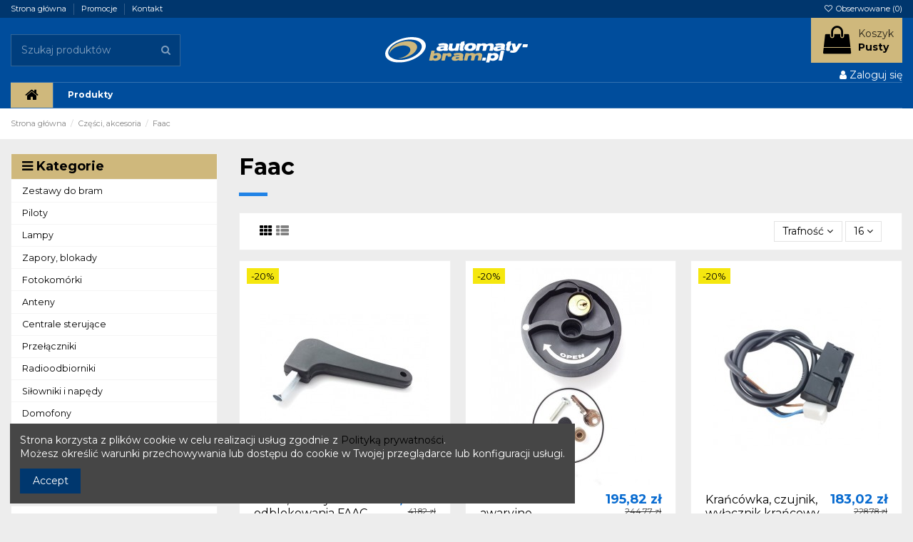

--- FILE ---
content_type: text/html; charset=utf-8
request_url: https://automaty-bram.pl/200-faac
body_size: 18834
content:
<!doctype html>
<html lang="pl">

<head>
    
        
  <meta charset="utf-8">


  <meta http-equiv="x-ua-compatible" content="ie=edge">



  


  


  <title>faac</title>
  
    <script data-keepinline="true">
    var ajaxGetProductUrl = '//automaty-bram.pl/module/cdc_googletagmanager/async?obj=cart-action';

/* datalayer */
dataLayer = window.dataLayer || [];
dataLayer.push({"pageCategory":"category","ecommerce":{"currencyCode":"PLN","impressions":[{"name":"Klucz, kluczyk do odblokowania FAAC 414 ...","id":"519","reference":"713009","price":"33.46","brand":"FAAC","category":"Faac","link":"klucz-kluczyk-do-odblokowania-faac-414-","price_tax_exc":"27.2","wholesale_price":"18","list":"category","position":1},{"name":"odblokowanie awaryjne, odryglowanie FAAC 740, 741","id":"569","reference":"729014","price":"195.82","brand":"FAAC","category":"Faac","link":"odblokowanie-awaryjne-odryglowanie-faac-740-741","price_tax_exc":"159.2","wholesale_price":"119","list":"category","position":2},{"name":"Krancowka, czujnik, wylacznik krancowy FAAC 740","id":"521","reference":"63001025","price":"183.02","brand":"FAAC","category":"Faac","link":"krancowka-czujnik-wylacznik-krancowy-faac-740","price_tax_exc":"148.8","wholesale_price":"112","list":"category","position":3},{"name":"Zaslepka FAAC 414 do otworu na klucz","id":"517","reference":"6020082","price":"24","brand":"FAAC","category":"Faac","link":"zaslepka-faac-414-do-otworu-na-klucz","price_tax_exc":"19.51","wholesale_price":"11","list":"category","position":4},{"name":"kondensator FAAC 10 uF do FAAC 740 oryginal faac","id":"972","reference":"760024","price":"71.2","brand":"FAAC","category":"Faac","link":"kondensator-faac-10-uf-do-faac-740-oryginal-faac","price_tax_exc":"57.89","wholesale_price":"39","list":"category","position":5},{"name":"Magnesy wylacznika krancowego FAAC 740/741/746/844","id":"522","reference":"63001035","price":"227.3","brand":"FAAC","category":"Faac","link":"magnesy-wylacznika-krancowego-faac-740741746844","price_tax_exc":"184.8","wholesale_price":"138","list":"category","position":6},{"name":"Klucz, kluczyk do odblokowania FAAC 740, 741","id":"518","reference":"7131005/1","price":"28.54","brand":"FAAC","category":"Faac","link":"klucz-kluczyk-do-odblokowania-faac-740-741","price_tax_exc":"23.2","wholesale_price":"17","list":"category","position":7},{"name":"Magnesy wylacznika krancowego FAAC sprint, milord, jumbo","id":"568","reference":"6020663","price":"158.42","brand":"FAAC","category":"Faac","link":"magnesy-wylacznika-krancowego-faac-sprint-milord-jumbo","price_tax_exc":"128.8","wholesale_price":"97","list":"category","position":8},{"name":"Kondensator FAAC 12,5 uF do FAAC 741 z wtyczka","id":"970","reference":"63002785","price":"69.86","brand":"FAAC","category":"Faac","link":"kondensator-faac-125-uf-do-faac-741-z-wtyczka","price_tax_exc":"56.8","wholesale_price":"43","list":"category","position":9},{"name":"Obudowa FAAC do centrali, model E","id":"520","reference":"70119","price":"27","brand":"FAAC","category":"Faac","link":"obudowa-faac-do-centrali-model-e","price_tax_exc":"21.95","wholesale_price":"50","list":"category","position":10},{"name":"kondensator FAAC 8 uF do FAAC 414, oryginal","id":"971","reference":"00058f0091","price":"69.86","brand":"FAAC","category":"Faac","link":"kondensator-faac-8-uf-do-faac-414-oryginal","price_tax_exc":"56.8","wholesale_price":"43","list":"category","position":11},{"name":"oslona FAAC 740, 741 na sruby montazowe","id":"973","reference":"727724","price":"61.99","brand":"FAAC","category":"Faac","link":"oslona-faac-740-741-na-sruby-montazowe","price_tax_exc":"50.4","wholesale_price":"28","list":"category","position":12},{"name":"mocowanie magnesow FAAC Sprint, Jumbo, Blizzard","id":"976","reference":"6100343","price":"108.24","brand":"FAAC","category":"Faac","link":"mocowanie-magnesow-faac-sprint-jumbo-blizzard","price_tax_exc":"88","wholesale_price":"66","list":"category","position":13},{"name":"adapter do radia faac 5 pinowego, przejsciowka","id":"977","reference":"ela111c","price":"49.2","brand":"FAAC","category":"Faac","link":"adapter-do-radia-faac-5-pinowego-przejsciowka","price_tax_exc":"40","wholesale_price":"25","list":"category","position":14},{"name":"Wozek pociagowy do szyny do Faac D600, D700, D1000","id":"988","reference":"4283265","price":"164.33","brand":"FAAC","category":"Faac","link":"wozek-pociagowy-do-szyny-do-faac-d600-d700-d1000","price_tax_exc":"133.6","wholesale_price":"100.2","list":"category","position":15},{"name":"oslona kola zebatego do Faac 740, 741","id":"989","reference":"63000511","price":"25","brand":"FAAC","category":"Faac","link":"oslona-kola-zebatego-do-faac-740-741","price_tax_exc":"20.33","wholesale_price":"10","list":"category","position":16}]}});
/* call to GTM Tag */
(function(w,d,s,l,i){w[l]=w[l]||[];w[l].push({'gtm.start':
new Date().getTime(),event:'gtm.js'});var f=d.getElementsByTagName(s)[0],
j=d.createElement(s),dl=l!='dataLayer'?'&l='+l:'';j.async=true;j.src=
'https://www.googletagmanager.com/gtm.js?id='+i+dl;f.parentNode.insertBefore(j,f);
})(window,document,'script','dataLayer','GTM-M7P4Z9G');

/* async call to avoid cache system for dynamic data */
dataLayer.push({
  'event': 'datalayer_ready'
});
</script>
  
  
    
  
  <meta name="description" content="faac">
  <meta name="keywords" content="faac">
    
      <link rel="canonical" href="https://automaty-bram.pl/200-faac">
    

  
      

  
    <script type="application/ld+json">
  {
    "@context": "https://schema.org",
    "@id": "#store-organization",
    "@type": "Organization",
    "name" : "Automaty-Bram.pl - sklep internetowy",
    "url" : "https://automaty-bram.pl/",
  
      "logo": {
        "@type": "ImageObject",
        "url":"https://automaty-bram.pl/img/logo-17375512581.jpg"
      }
      }
</script>

<script type="application/ld+json">
  {
    "@context": "https://schema.org",
    "@type": "WebPage",
    "isPartOf": {
      "@type": "WebSite",
      "url":  "https://automaty-bram.pl/",
      "name": "Automaty-Bram.pl - sklep internetowy"
    },
    "name": "faac",
    "url":  "https://automaty-bram.pl/200-faac"
  }
</script>


  <script type="application/ld+json">
    {
      "@context": "https://schema.org",
      "@type": "BreadcrumbList",
      "itemListElement": [
                  {
            "@type": "ListItem",
            "position": 1,
            "name": "Strona główna",
            "item": "https://automaty-bram.pl/"
          },              {
            "@type": "ListItem",
            "position": 2,
            "name": "Części, akcesoria",
            "item": "https://automaty-bram.pl/197-czesci-akcesoria"
          },              {
            "@type": "ListItem",
            "position": 3,
            "name": "Faac",
            "item": "https://automaty-bram.pl/200-faac"
          }          ]
    }
  </script>


  

  
    <script type="application/ld+json">
  {
    "@context": "https://schema.org",
    "@type": "ItemList",
    "itemListElement": [
          {
        "@type": "ListItem",
        "position": 0,
        "name": "Klucz, kluczyk do odblokowania FAAC 414 ...",
        "url": "https://automaty-bram.pl/czesci-akcesoria/519-klucz-kluczyk-do-odblokowania-faac-414-.html"
      },          {
        "@type": "ListItem",
        "position": 1,
        "name": "odblokowanie awaryjne, odryglowanie FAAC 740, 741",
        "url": "https://automaty-bram.pl/czesci-akcesoria/569-odblokowanie-awaryjne-odryglowanie-faac-740-741.html"
      },          {
        "@type": "ListItem",
        "position": 2,
        "name": "Krańcówka, czujnik, wyłącznik krańcowy FAAC 740",
        "url": "https://automaty-bram.pl/czesci-akcesoria/521-krancowka-czujnik-wylacznik-krancowy-faac-740.html"
      },          {
        "@type": "ListItem",
        "position": 3,
        "name": "Zaślepka FAAC 414 do otworu na klucz",
        "url": "https://automaty-bram.pl/czesci-akcesoria/517-zaslepka-faac-414-do-otworu-na-klucz.html"
      },          {
        "@type": "ListItem",
        "position": 4,
        "name": "kondensator FAAC 10 uF do FAAC 740 oryginał faac",
        "url": "https://automaty-bram.pl/czesci-akcesoria/972-kondensator-faac-10-uf-do-faac-740-oryginal-faac.html"
      },          {
        "@type": "ListItem",
        "position": 5,
        "name": "Magnesy wyłącznika krańcowego FAAC 740/741/746/844",
        "url": "https://automaty-bram.pl/czesci-akcesoria/522-magnesy-wylacznika-krancowego-faac-740741746844.html"
      },          {
        "@type": "ListItem",
        "position": 6,
        "name": "Klucz, kluczyk do odblokowania FAAC 740, 741",
        "url": "https://automaty-bram.pl/czesci-akcesoria/518-klucz-kluczyk-do-odblokowania-faac-740-741.html"
      },          {
        "@type": "ListItem",
        "position": 7,
        "name": "Magnesy wyłącznika krańcowego FAAC sprint, milord, jumbo",
        "url": "https://automaty-bram.pl/czesci-akcesoria/568-magnesy-wylacznika-krancowego-faac-sprint-milord-jumbo.html"
      },          {
        "@type": "ListItem",
        "position": 8,
        "name": "Kondensator FAAC 12,5 uF do FAAC 741 z wtyczką",
        "url": "https://automaty-bram.pl/czesci-akcesoria/970-kondensator-faac-125-uf-do-faac-741-z-wtyczka.html"
      },          {
        "@type": "ListItem",
        "position": 9,
        "name": "Obudowa FAAC do centrali, model E",
        "url": "https://automaty-bram.pl/czesci-akcesoria/520-obudowa-faac-do-centrali-model-e.html"
      },          {
        "@type": "ListItem",
        "position": 10,
        "name": "kondensator FAAC 8 uF do FAAC 414, oryginał",
        "url": "https://automaty-bram.pl/czesci-akcesoria/971-kondensator-faac-8-uf-do-faac-414-oryginal.html"
      },          {
        "@type": "ListItem",
        "position": 11,
        "name": "osłona FAAC 740, 741 na śruby montażowe",
        "url": "https://automaty-bram.pl/czesci-akcesoria/973-oslona-faac-740-741-na-sruby-montazowe.html"
      },          {
        "@type": "ListItem",
        "position": 12,
        "name": "mocowanie magnesów FAAC Sprint, Jumbo, Blizzard",
        "url": "https://automaty-bram.pl/czesci-akcesoria/976-mocowanie-magnesow-faac-sprint-jumbo-blizzard.html"
      },          {
        "@type": "ListItem",
        "position": 13,
        "name": "adapter do radia faac 5 pinowego, przejściówka",
        "url": "https://automaty-bram.pl/czesci-akcesoria/977-adapter-do-radia-faac-5-pinowego-przejsciowka.html"
      },          {
        "@type": "ListItem",
        "position": 14,
        "name": "Wózek pociągowy do szyny do Faac D600, D700, D1000",
        "url": "https://automaty-bram.pl/czesci-akcesoria/988-wozek-pociagowy-do-szyny-do-faac-d600-d700-d1000.html"
      },          {
        "@type": "ListItem",
        "position": 15,
        "name": "osłona koła zębatego do Faac 740, 741",
        "url": "https://automaty-bram.pl/czesci-akcesoria/989-oslona-kola-zebatego-do-faac-740-741.html"
      }        ]
  }
</script>


  
    
  



    <meta property="og:title" content="faac"/>
    <meta property="og:url" content="https://automaty-bram.pl/200-faac"/>
    <meta property="og:site_name" content="Automaty-Bram.pl - sklep internetowy"/>
    <meta property="og:description" content="faac">
    <meta property="og:type" content="website">


            <meta property="og:image" content="https://automaty-bram.pl/c/200-category_default/faac.jpg">
        <meta property="og:image:width" content="1003">
        <meta property="og:image:height" content="200">
    





      <meta name="viewport" content="initial-scale=1,user-scalable=no,maximum-scale=1,width=device-width">
  




  <link rel="icon" type="image/vnd.microsoft.icon" href="https://automaty-bram.pl/img/favicon.ico?1737551741">
  <link rel="shortcut icon" type="image/x-icon" href="https://automaty-bram.pl/img/favicon.ico?1737551741">
    




    <link rel="stylesheet" href="https://static.payu.com/res/v2/layout/style.css" type="text/css" media="all">
  <link rel="stylesheet" href="https://automaty-bram.pl/themes/warehouse/assets/cache/theme-df8c38206.css" type="text/css" media="all">




<link rel="preload" as="font"
      href="/themes/warehouse/assets/css/font-awesome/fonts/fontawesome-webfont.woff?v=4.7.0"
      type="font/woff" crossorigin="anonymous">
<link rel="preload" as="font"
      href="/themes/warehouse/assets/css/font-awesome/fonts/fontawesome-webfont.woff2?v=4.7.0"
      type="font/woff2" crossorigin="anonymous">


<link  rel="preload stylesheet"  as="style" href="/themes/warehouse/assets/css/font-awesome/css/font-awesome-preload.css"
       type="text/css" crossorigin="anonymous">





  

  <script>
        var elementorFrontendConfig = {"isEditMode":"","stretchedSectionContainer":"","instagramToken":false,"is_rtl":false,"ajax_csfr_token_url":"https:\/\/automaty-bram.pl\/module\/iqitelementor\/Actions?process=handleCsfrToken&ajax=1"};
        var iqitTheme = {"rm_sticky":"0","rm_breakpoint":0,"op_preloader":"0","cart_style":"side","cart_confirmation":"open","h_layout":"1","f_fixed":"1","f_layout":"5","h_absolute":"0","h_sticky":"menu","hw_width":"inherit","hm_submenu_width":"default","h_search_type":"full","pl_lazyload":true,"pl_infinity":false,"pl_rollover":true,"pl_crsl_autoplay":false,"pl_slider_ld":3,"pl_slider_d":3,"pl_slider_t":2,"pl_slider_p":1,"pp_thumbs":"leftd","pp_zoom":"inner","pp_image_layout":"carousel","pp_tabs":"tabh","pl_grid_qty":false};
        var iqitmegamenu = {"sticky":"false","containerSelector":"#wrapper > .container"};
        var iqitreviews = [];
        var iqitwishlist = {"nbProducts":0};
        var prestashop = {"cart":{"products":[],"totals":{"total":{"type":"total","label":"Suma","amount":0,"value":"0,00\u00a0z\u0142"},"total_including_tax":{"type":"total","label":"Suma (brutto)","amount":0,"value":"0,00\u00a0z\u0142"},"total_excluding_tax":{"type":"total","label":"Suma (netto)","amount":0,"value":"0,00\u00a0z\u0142"}},"subtotals":{"products":{"type":"products","label":"Produkty","amount":0,"value":"0,00\u00a0z\u0142"},"discounts":null,"shipping":{"type":"shipping","label":"Wysy\u0142ka","amount":0,"value":""},"tax":null},"products_count":0,"summary_string":"0 sztuk","vouchers":{"allowed":0,"added":[]},"discounts":[],"minimalPurchase":0,"minimalPurchaseRequired":""},"currency":{"id":1,"name":"Z\u0142oty polski","iso_code":"PLN","iso_code_num":"985","sign":"z\u0142"},"customer":{"lastname":null,"firstname":null,"email":null,"birthday":null,"newsletter":null,"newsletter_date_add":null,"optin":null,"website":null,"company":null,"siret":null,"ape":null,"is_logged":false,"gender":{"type":null,"name":null},"addresses":[]},"language":{"name":"Polski (Polish)","iso_code":"pl","locale":"pl-PL","language_code":"pl","is_rtl":"0","date_format_lite":"Y-m-d","date_format_full":"Y-m-d H:i:s","id":1},"page":{"title":"","canonical":"https:\/\/automaty-bram.pl\/200-faac","meta":{"title":"faac","description":"faac","keywords":"faac","robots":"index"},"page_name":"category","body_classes":{"lang-pl":true,"lang-rtl":false,"country-PL":true,"currency-PLN":true,"layout-left-column":true,"page-category":true,"tax-display-enabled":true,"category-id-200":true,"category-Faac":true,"category-id-parent-197":true,"category-depth-level-3":true},"admin_notifications":[]},"shop":{"name":"Automaty-Bram.pl - sklep internetowy","logo":"https:\/\/automaty-bram.pl\/img\/logo-17375512581.jpg","stores_icon":"https:\/\/automaty-bram.pl\/img\/logo_stores.png","favicon":"https:\/\/automaty-bram.pl\/img\/favicon.ico"},"urls":{"base_url":"https:\/\/automaty-bram.pl\/","current_url":"https:\/\/automaty-bram.pl\/200-faac","shop_domain_url":"https:\/\/automaty-bram.pl","img_ps_url":"https:\/\/automaty-bram.pl\/img\/","img_cat_url":"https:\/\/automaty-bram.pl\/img\/c\/","img_lang_url":"https:\/\/automaty-bram.pl\/img\/l\/","img_prod_url":"https:\/\/automaty-bram.pl\/img\/p\/","img_manu_url":"https:\/\/automaty-bram.pl\/img\/m\/","img_sup_url":"https:\/\/automaty-bram.pl\/img\/su\/","img_ship_url":"https:\/\/automaty-bram.pl\/img\/s\/","img_store_url":"https:\/\/automaty-bram.pl\/img\/st\/","img_col_url":"https:\/\/automaty-bram.pl\/img\/co\/","img_url":"https:\/\/automaty-bram.pl\/themes\/warehouse\/assets\/img\/","css_url":"https:\/\/automaty-bram.pl\/themes\/warehouse\/assets\/css\/","js_url":"https:\/\/automaty-bram.pl\/themes\/warehouse\/assets\/js\/","pic_url":"https:\/\/automaty-bram.pl\/upload\/","pages":{"address":"https:\/\/automaty-bram.pl\/adres","addresses":"https:\/\/automaty-bram.pl\/adresy","authentication":"https:\/\/automaty-bram.pl\/autoryzacja","cart":"https:\/\/automaty-bram.pl\/koszyk","category":"https:\/\/automaty-bram.pl\/index.php?controller=category","cms":"https:\/\/automaty-bram.pl\/index.php?controller=cms","contact":"https:\/\/automaty-bram.pl\/kontakt-formularz","discount":"https:\/\/automaty-bram.pl\/rabaty","guest_tracking":"https:\/\/automaty-bram.pl\/guest-tracking","history":"https:\/\/automaty-bram.pl\/historia","identity":"https:\/\/automaty-bram.pl\/identyfikacja","index":"https:\/\/automaty-bram.pl\/","my_account":"https:\/\/automaty-bram.pl\/moje-konto","order_confirmation":"https:\/\/automaty-bram.pl\/potwierdzenie-zamowienia","order_detail":"https:\/\/automaty-bram.pl\/index.php?controller=order-detail","order_follow":"https:\/\/automaty-bram.pl\/sledzenie-zamowienia","order":"https:\/\/automaty-bram.pl\/zamowienie","order_return":"https:\/\/automaty-bram.pl\/index.php?controller=order-return","order_slip":"https:\/\/automaty-bram.pl\/vales","pagenotfound":"https:\/\/automaty-bram.pl\/blad-404","password":"https:\/\/automaty-bram.pl\/zapomniales-hasla","pdf_invoice":"https:\/\/automaty-bram.pl\/index.php?controller=pdf-invoice","pdf_order_return":"https:\/\/automaty-bram.pl\/index.php?controller=pdf-order-return","pdf_order_slip":"https:\/\/automaty-bram.pl\/index.php?controller=pdf-order-slip","prices_drop":"https:\/\/automaty-bram.pl\/promocje","product":"https:\/\/automaty-bram.pl\/index.php?controller=product","search":"https:\/\/automaty-bram.pl\/buscar","sitemap":"https:\/\/automaty-bram.pl\/mapa-strony","stores":"https:\/\/automaty-bram.pl\/tiendas","supplier":"https:\/\/automaty-bram.pl\/dostawcy","register":"https:\/\/automaty-bram.pl\/autoryzacja?create_account=1","order_login":"https:\/\/automaty-bram.pl\/zamowienie?login=1"},"alternative_langs":[],"theme_assets":"\/themes\/warehouse\/assets\/","actions":{"logout":"https:\/\/automaty-bram.pl\/?mylogout="},"no_picture_image":{"bySize":{"small_default":{"url":"https:\/\/automaty-bram.pl\/img\/p\/pl-default-small_default.jpg","width":98,"height":127},"cart_default":{"url":"https:\/\/automaty-bram.pl\/img\/p\/pl-default-cart_default.jpg","width":125,"height":162},"home_default":{"url":"https:\/\/automaty-bram.pl\/img\/p\/pl-default-home_default.jpg","width":236,"height":305},"large_default":{"url":"https:\/\/automaty-bram.pl\/img\/p\/pl-default-large_default.jpg","width":381,"height":492},"medium_default":{"url":"https:\/\/automaty-bram.pl\/img\/p\/pl-default-medium_default.jpg","width":452,"height":584},"thickbox_default":{"url":"https:\/\/automaty-bram.pl\/img\/p\/pl-default-thickbox_default.jpg","width":1100,"height":1422}},"small":{"url":"https:\/\/automaty-bram.pl\/img\/p\/pl-default-small_default.jpg","width":98,"height":127},"medium":{"url":"https:\/\/automaty-bram.pl\/img\/p\/pl-default-large_default.jpg","width":381,"height":492},"large":{"url":"https:\/\/automaty-bram.pl\/img\/p\/pl-default-thickbox_default.jpg","width":1100,"height":1422},"legend":""}},"configuration":{"display_taxes_label":true,"display_prices_tax_incl":true,"is_catalog":false,"show_prices":true,"opt_in":{"partner":false},"quantity_discount":{"type":"discount","label":"Rabat Jednostkowy"},"voucher_enabled":0,"return_enabled":0},"field_required":[],"breadcrumb":{"links":[{"title":"Strona g\u0142\u00f3wna","url":"https:\/\/automaty-bram.pl\/"},{"title":"Cz\u0119\u015bci, akcesoria","url":"https:\/\/automaty-bram.pl\/197-czesci-akcesoria"},{"title":"Faac","url":"https:\/\/automaty-bram.pl\/200-faac"}],"count":3},"link":{"protocol_link":"https:\/\/","protocol_content":"https:\/\/"},"time":1765503840,"static_token":"8f0df65816ca3c0659f99196fa570f9e","token":"c740faa8289a82ddeb77881c3f446aa4","debug":false};
        var psemailsubscription_subscription = "https:\/\/automaty-bram.pl\/module\/ps_emailsubscription\/subscription";
      </script>



  <style>
  :root {
    --x13gpsr-color-link: #24b9d7;
    --x13gpsr-color-tab: #24b9d7;
  }
</style><script>
    var x13pricehistory_ajax_url = 'https://automaty-bram.pl/module/x13pricehistory/ajax';
    var x13pricehistory_ajax_token = '8f0df65816ca3c0659f99196fa570f9e';
</script>




    
    
    </head>

<body id="category" class="lang-pl country-pl currency-pln layout-left-column page-category tax-display-enabled category-id-200 category-faac category-id-parent-197 category-depth-level-3 body-desktop-header-style-w-1">


    




    <!-- Google Tag Manager (noscript) -->
<noscript><iframe src="https://www.googletagmanager.com/ns.html?id=GTM-M7P4Z9G"
height="0" width="0" style="display:none;visibility:hidden"></iframe></noscript>
<!-- End Google Tag Manager (noscript) -->



<main id="main-page-content"  >
    
            

    <header id="header" class="desktop-header-style-w-1">
        
            
  <div class="header-banner">
    
  </div>




            <nav class="header-nav">
        <div class="container">
    
        <div class="row justify-content-between">
            <div class="col col-auto col-md left-nav">
                                            <div class="block-iqitlinksmanager block-iqitlinksmanager-2 block-links-inline d-inline-block">
            <ul>
                                                            <li>
                            <a
                                    href="https://automaty-bram.pl"
                                                                                                    >
                                Strona główna
                            </a>
                        </li>
                                                                                <li>
                            <a
                                    href="https://automaty-bram.pl/promocje"
                                    title="Nasze promocje"                                                                >
                                Promocje
                            </a>
                        </li>
                                                                                <li>
                            <a
                                    href="https://automaty-bram.pl/kontakt-formularz"
                                    title="Użyj formularza aby się z nami skontaktować"                                                                >
                                Kontakt
                            </a>
                        </li>
                                                </ul>
        </div>
    
            </div>
            <div class="col col-auto center-nav text-center">
                
             </div>
            <div class="col col-auto col-md right-nav text-right">
                <div class="d-inline-block">
    <a href="//automaty-bram.pl/module/iqitwishlist/view">
        <i class="fa fa-heart-o fa-fw" aria-hidden="true"></i> Obserwowane (<span
                id="iqitwishlist-nb"></span>)
    </a>
</div>

             </div>
        </div>

                        </div>
            </nav>
        



<div id="desktop-header" class="desktop-header-style-1">
    
            
<div class="header-top">
    <div id="desktop-header-container" class="container">
        <div class="row align-items-center">
                            <div class="col col-header-left">
                                        <!-- Block search module TOP -->

<!-- Block search module TOP -->
<div id="search_widget" class="search-widget" data-search-controller-url="https://automaty-bram.pl/module/iqitsearch/searchiqit">
    <form method="get" action="https://automaty-bram.pl/module/iqitsearch/searchiqit">
        <div class="input-group">
            <input type="text" name="s" value="" data-all-text="Pokaż wszystkie"
                   data-blog-text="Blog post"
                   data-product-text="Product"
                   data-brands-text="Marka"
                   autocomplete="off" autocorrect="off" autocapitalize="off" spellcheck="false"
                   placeholder="Szukaj produktów" class="form-control form-search-control" />
            <button type="submit" class="search-btn">
                <i class="fa fa-search"></i>
            </button>
        </div>
    </form>
</div>
<!-- /Block search module TOP -->

<!-- /Block search module TOP -->


                    
                </div>
                <div class="col col-header-center text-center">
                    <div id="desktop_logo">
                        <a href="https://automaty-bram.pl/ ">
                            <img class="logo img-fluid"
                                     src="https://automaty-bram.pl/img/automaty-bram-pl.svg" 
                                     alt="Automaty-Bram.pl - sklep internetowy" style="max-width: 200px;"> 
                                                </a>
                    </div>
                    
                </div>
                        <div class="col  col-header-right text-right">
                                    
                                            <div id="ps-shoppingcart-wrapper">
    <div id="ps-shoppingcart"
         class="header-cart-default ps-shoppingcart side-cart">
         <div id="blockcart" class="blockcart cart-preview"
         data-refresh-url="//automaty-bram.pl/module/ps_shoppingcart/ajax">
        <a id="cart-toogle" class="cart-toogle header-btn header-cart-btn" data-toggle="dropdown" data-display="static">
            <i class="fa fa-shopping-bag fa-fw icon" aria-hidden="true"><span class="cart-products-count-btn  d-none">0</span></i>
            <span class="info-wrapper">
            <span class="title">Koszyk</span>
            <span class="cart-toggle-details">
            <span class="text-faded cart-separator"> / </span>
                            Pusty
                        </span>
            </span>
        </a>
        <div id="_desktop_blockcart-content" class="dropdown-menu-custom dropdown-menu">
    <div id="blockcart-content" class="blockcart-content" >
        <div class="cart-title">
            <span class="modal-title">Twój koszyk</span>
            <button type="button" id="js-cart-close" class="close">
                <span>×</span>
            </button>
            <hr>
        </div>
                    <span class="no-items">Nie ma więcej produktów w koszyku</span>
            </div>
</div> </div>




    </div>
</div>

                                        
                
                <div id="user_info">
            <a
                href="https://automaty-bram.pl/moje-konto"
                title="Zaloguj się do swojego konta klienta"
                rel="nofollow"
        ><i class="fa fa-user" aria-hidden="true"></i>
            <span>Zaloguj się</span>
        </a>
    </div>


                
            </div>
            <div class="col-12">
                <div class="row">
                    
                </div>
            </div>
        </div>
    </div>
</div>
<div class="container iqit-megamenu-container">	<div id="iqitmegamenu-wrapper" class="iqitmegamenu-wrapper iqitmegamenu-all">
		<div class="container container-iqitmegamenu">
		<div id="iqitmegamenu-horizontal" class="iqitmegamenu  clearfix" role="navigation">

								
				<nav id="cbp-hrmenu" class="cbp-hrmenu cbp-horizontal cbp-hrsub-narrow">
					<ul>
												<li id="cbp-hrmenu-tab-1" class="cbp-hrmenu-tab cbp-hrmenu-tab-1 cbp-onlyicon ">
	<a href="https://automaty-bram.pl/" class="nav-link" >

								<span class="cbp-tab-title"> <i class="icon fa fa-home cbp-mainlink-icon"></i>
								</span>
														</a>
													</li>
												<li id="cbp-hrmenu-tab-2" class="cbp-hrmenu-tab cbp-hrmenu-tab-2 ">
	<a href="https://automaty-bram.pl/2-produkty" class="nav-link" >

								<span class="cbp-tab-title">
								Produkty</span>
														</a>
													</li>
											</ul>
				</nav>
		</div>
		</div>
		<div id="sticky-cart-wrapper"></div>
	</div>

<div id="_desktop_iqitmegamenu-mobile">
	<div id="iqitmegamenu-mobile">
		
		<ul>
		


	
	<li><a  href="https://automaty-bram.pl/" >Strona główna</a></li><li><span class="mm-expand"><i class="fa fa-angle-down expand-icon" aria-hidden="true"></i><i class="fa fa-angle-up close-icon" aria-hidden="true"></i></span><a  href="https://automaty-bram.pl/3-zestawy-do-bram" >Zestawy do bram</a>
	<ul><li><span class="mm-expand"><i class="fa fa-angle-down expand-icon" aria-hidden="true"></i><i class="fa fa-angle-up close-icon" aria-hidden="true"></i></span><a  href="https://automaty-bram.pl/10-silowniki-do-bram-skrzydlowych" >Siłowniki do bram skrzydłowych</a>
	<ul><li><a  href="https://automaty-bram.pl/36-faac" >Faac</a></li><li><a  href="https://automaty-bram.pl/37-nice" >Nice</a></li><li><a  href="https://automaty-bram.pl/38-beninca" >Beninca</a></li><li><a  href="https://automaty-bram.pl/39-came" >Came</a></li><li><a  href="https://automaty-bram.pl/40-sommer" >Sommer</a></li><li><a  href="https://automaty-bram.pl/111-dtm" >Dtm System</a></li><li><a  href="https://automaty-bram.pl/211-bft" >Bft</a></li><li><a  href="https://automaty-bram.pl/217-genius" >Genius</a></li><li><a  href="https://automaty-bram.pl/288-tousek" >Tousek</a></li><li><a  href="https://automaty-bram.pl/289-roger" >Roger</a></li><li><a  href="https://automaty-bram.pl/290-dea" >Dea</a></li><li><a  href="https://automaty-bram.pl/304-avo" >Avo</a></li><li><a  href="https://automaty-bram.pl/305-fadini" >Fadini</a></li><li><a  href="https://automaty-bram.pl/319-tenpilot" >TenPilot</a></li></ul></li><li><span class="mm-expand"><i class="fa fa-angle-down expand-icon" aria-hidden="true"></i><i class="fa fa-angle-up close-icon" aria-hidden="true"></i></span><a  href="https://automaty-bram.pl/11-automaty-napedy-do-bram-przesuwnych" >Automaty, napędy do bram przesuwnych</a>
	<ul><li><a  href="https://automaty-bram.pl/31-faac" >Faac</a></li><li><a  href="https://automaty-bram.pl/32-came" >Came</a></li><li><a  href="https://automaty-bram.pl/33-nice" >Nice</a></li><li><a  href="https://automaty-bram.pl/34-beninca" >Beninca</a></li><li><a  href="https://automaty-bram.pl/35-sommer" >Sommer</a></li><li><a  href="https://automaty-bram.pl/97-genius" >Genius</a></li><li><a  href="https://automaty-bram.pl/112-dtm" >Dtm System</a></li><li><a  href="https://automaty-bram.pl/190-somfy" >Somfy</a></li><li><a  href="https://automaty-bram.pl/210-bft" >Bft</a></li><li><a  href="https://automaty-bram.pl/291-tousek" >Tousek</a></li><li><a  href="https://automaty-bram.pl/292-roger" >Roger</a></li><li><a  href="https://automaty-bram.pl/293-dea" >Dea</a></li><li><a  href="https://automaty-bram.pl/306-avo" >Avo</a></li><li><a  href="https://automaty-bram.pl/307-fadini" >Fadini</a></li><li><a  href="https://automaty-bram.pl/321-tenpilot" >TenPilot</a></li></ul></li><li><span class="mm-expand"><i class="fa fa-angle-down expand-icon" aria-hidden="true"></i><i class="fa fa-angle-up close-icon" aria-hidden="true"></i></span><a  href="https://automaty-bram.pl/12-napedy-do-bram-garazowych" >Napędy do bram garażowych</a>
	<ul><li><a  href="https://automaty-bram.pl/27-nice" >Nice</a></li><li><a  href="https://automaty-bram.pl/30-sommer" >Sommer</a></li><li><a  href="https://automaty-bram.pl/241-bft" >Bft</a></li><li><a  href="https://automaty-bram.pl/322-tenpilot" >TenPilot</a></li><li><a  href="https://automaty-bram.pl/367-avo" >Avo</a></li></ul></li></ul></li><li><span class="mm-expand"><i class="fa fa-angle-down expand-icon" aria-hidden="true"></i><i class="fa fa-angle-up close-icon" aria-hidden="true"></i></span><a  href="https://automaty-bram.pl/120-piloty" >  Piloty</a>
	<ul><li><a  href="https://automaty-bram.pl/121-faac" >Faac</a></li><li><a  href="https://automaty-bram.pl/122-nice" >Nice</a></li><li><a  href="https://automaty-bram.pl/123-came" >Came</a></li><li><a  href="https://automaty-bram.pl/124-beninca" >Beninca</a></li><li><a  href="https://automaty-bram.pl/125-sommer" >Sommer</a></li><li><a  href="https://automaty-bram.pl/126-dtm-system" >Dtm System</a></li><li><a  href="https://automaty-bram.pl/131-big-tor" >Big Tor</a></li><li><a  href="https://automaty-bram.pl/188-somfy" >Somfy</a></li><li><a  href="https://automaty-bram.pl/205-bft" >Bft</a></li><li><a  href="https://automaty-bram.pl/218-genius" >Genius</a></li><li><a  href="https://automaty-bram.pl/270-tousek" >Tousek</a></li><li><a  href="https://automaty-bram.pl/271-dea" >Dea</a></li><li><a  href="https://automaty-bram.pl/272-roger" >Roger</a></li><li><a  href="https://automaty-bram.pl/308-avo" >Avo</a></li><li><a  href="https://automaty-bram.pl/309-fadini" >Fadini</a></li><li><a  href="https://automaty-bram.pl/318-tenpilot" >TenPilot</a></li><li><a  href="https://automaty-bram.pl/370-hormann" >Hormann</a></li></ul></li><li><span class="mm-expand"><i class="fa fa-angle-down expand-icon" aria-hidden="true"></i><i class="fa fa-angle-up close-icon" aria-hidden="true"></i></span><a  href="https://automaty-bram.pl/132-lampy" >  Lampy</a>
	<ul><li><a  href="https://automaty-bram.pl/133-beninca" >Beninca</a></li><li><a  href="https://automaty-bram.pl/134-came" >Came</a></li><li><a  href="https://automaty-bram.pl/136-dtm-system" >Dtm System</a></li><li><a  href="https://automaty-bram.pl/137-faac" >Faac</a></li><li><a  href="https://automaty-bram.pl/140-nice" >Nice</a></li><li><a  href="https://automaty-bram.pl/141-sommer" >Sommer</a></li><li><a  href="https://automaty-bram.pl/209-bft" >Bft</a></li><li><a  href="https://automaty-bram.pl/273-dea" >Dea</a></li><li><a  href="https://automaty-bram.pl/274-roger" >Roger</a></li><li><a  href="https://automaty-bram.pl/275-tousek" >Tousek</a></li><li><a  href="https://automaty-bram.pl/314-avo" >Avo</a></li><li><a  href="https://automaty-bram.pl/315-fadini" >Fadini</a></li><li><a  href="https://automaty-bram.pl/320-tenpilot" >TenPilot</a></li></ul></li><li><span class="mm-expand"><i class="fa fa-angle-down expand-icon" aria-hidden="true"></i><i class="fa fa-angle-up close-icon" aria-hidden="true"></i></span><a  href="https://automaty-bram.pl/142-zapory-blokady-parkingowe" >  Zapory, blokady</a>
	<ul><li><a  href="https://automaty-bram.pl/143-beninca" >Beninca</a></li><li><a  href="https://automaty-bram.pl/145-came" >Came</a></li></ul></li><li><span class="mm-expand"><i class="fa fa-angle-down expand-icon" aria-hidden="true"></i><i class="fa fa-angle-up close-icon" aria-hidden="true"></i></span><a  href="https://automaty-bram.pl/146-fotokomorki" >  Fotokomórki</a>
	<ul><li><a  href="https://automaty-bram.pl/147-beninca" >Beninca</a></li><li><a  href="https://automaty-bram.pl/148-came" >Came</a></li><li><a  href="https://automaty-bram.pl/150-dtm-system" >Dtm System</a></li><li><a  href="https://automaty-bram.pl/151-faac" >Faac</a></li><li><a  href="https://automaty-bram.pl/154-nice" >Nice</a></li><li><a  href="https://automaty-bram.pl/155-sommer" >Sommer</a></li><li><a  href="https://automaty-bram.pl/186-somfy" >Somfy</a></li><li><a  href="https://automaty-bram.pl/208-bft" >Bft</a></li><li><a  href="https://automaty-bram.pl/243-genius" >Genius</a></li><li><a  href="https://automaty-bram.pl/276-dea" >Dea</a></li><li><a  href="https://automaty-bram.pl/277-roger" >Roger</a></li><li><a  href="https://automaty-bram.pl/278-tousek" >Tousek</a></li><li><a  href="https://automaty-bram.pl/312-avo" >Avo</a></li><li><a  href="https://automaty-bram.pl/313-fadini" >Fadini</a></li></ul></li><li><span class="mm-expand"><i class="fa fa-angle-down expand-icon" aria-hidden="true"></i><i class="fa fa-angle-up close-icon" aria-hidden="true"></i></span><a  href="https://automaty-bram.pl/156-anteny" >  Anteny</a>
	<ul><li><a  href="https://automaty-bram.pl/157-came" >Came</a></li><li><a  href="https://automaty-bram.pl/160-nice" >Nice</a></li><li><a  href="https://automaty-bram.pl/161-sommer" >Sommer</a></li><li><a  href="https://automaty-bram.pl/185-somfy" >Somfy</a></li><li><a  href="https://automaty-bram.pl/196-beninca" >Beninca</a></li><li><a  href="https://automaty-bram.pl/220-bft" >Bft</a></li><li><a  href="https://automaty-bram.pl/279-dtm-system" >DTM System</a></li><li><a  href="https://automaty-bram.pl/280-tousek" >Tousek</a></li></ul></li><li><span class="mm-expand"><i class="fa fa-angle-down expand-icon" aria-hidden="true"></i><i class="fa fa-angle-up close-icon" aria-hidden="true"></i></span><a  href="https://automaty-bram.pl/162-centrale-sterujace" >  Centrale sterujące</a>
	<ul><li><a  href="https://automaty-bram.pl/163-dtm-system" >Dtm System</a></li><li><a  href="https://automaty-bram.pl/164-faac" >Faac</a></li><li><a  href="https://automaty-bram.pl/165-nice" >Nice</a></li><li><a  href="https://automaty-bram.pl/166-sommer" >Sommer</a></li><li><a  href="https://automaty-bram.pl/207-came" >Came</a></li><li><a  href="https://automaty-bram.pl/221-bft" >Bft</a></li><li><a  href="https://automaty-bram.pl/250-beninca" >Beninca</a></li><li><a  href="https://automaty-bram.pl/255-somfy" >Somfy</a></li><li><a  href="https://automaty-bram.pl/281-dea" >Dea</a></li><li><a  href="https://automaty-bram.pl/282-roger" >Roger</a></li><li><a  href="https://automaty-bram.pl/283-tousek" >Tousek</a></li><li><a  href="https://automaty-bram.pl/316-avo" >Avo</a></li><li><a  href="https://automaty-bram.pl/317-fadini" >Fadini</a></li></ul></li><li><span class="mm-expand"><i class="fa fa-angle-down expand-icon" aria-hidden="true"></i><i class="fa fa-angle-up close-icon" aria-hidden="true"></i></span><a  href="https://automaty-bram.pl/167-przelaczniki" >Przełączniki</a>
	<ul><li><a  href="https://automaty-bram.pl/170-nice" >Nice</a></li><li><a  href="https://automaty-bram.pl/193-somfy" >Somfy</a></li><li><a  href="https://automaty-bram.pl/198-sommer" >Sommer</a></li><li><a  href="https://automaty-bram.pl/246-dtm-system" >DTM System</a></li><li><a  href="https://automaty-bram.pl/249-came" >Came</a></li><li><a  href="https://automaty-bram.pl/269-locinox" >Locinox</a></li><li><a  href="https://automaty-bram.pl/285-dea" >Dea</a></li><li><a  href="https://automaty-bram.pl/286-tousek" >Tousek</a></li><li><a  href="https://automaty-bram.pl/287-roger" >Roger</a></li></ul></li><li><span class="mm-expand"><i class="fa fa-angle-down expand-icon" aria-hidden="true"></i><i class="fa fa-angle-up close-icon" aria-hidden="true"></i></span><a  href="https://automaty-bram.pl/171-radioodbiorniki" >  Radioodbiorniki</a>
	<ul><li><a  href="https://automaty-bram.pl/172-faac" >Faac</a></li><li><a  href="https://automaty-bram.pl/173-nice" >Nice</a></li><li><a  href="https://automaty-bram.pl/174-came" >Came</a></li><li><a  href="https://automaty-bram.pl/176-dtm-system" >Dtm System</a></li><li><a  href="https://automaty-bram.pl/177-sommer" >Sommer</a></li><li><a  href="https://automaty-bram.pl/179-beninca" >Beninca</a></li><li><a  href="https://automaty-bram.pl/191-somfy" >Somfy</a></li><li><a  href="https://automaty-bram.pl/232-genius" >Genius</a></li><li><a  href="https://automaty-bram.pl/242-bft" >Bft</a></li><li><a  href="https://automaty-bram.pl/284-tousek" >Tousek</a></li><li><a  href="https://automaty-bram.pl/310-avo" >Avo</a></li><li><a  href="https://automaty-bram.pl/311-fadini" >Fadini</a></li><li><a  href="https://automaty-bram.pl/369-hormann" >Hormann</a></li></ul></li><li><span class="mm-expand"><i class="fa fa-angle-down expand-icon" aria-hidden="true"></i><i class="fa fa-angle-up close-icon" aria-hidden="true"></i></span><a  href="https://automaty-bram.pl/226-silowniki-i-napedy" >Siłowniki i napędy</a>
	<ul><li><span class="mm-expand"><i class="fa fa-angle-down expand-icon" aria-hidden="true"></i><i class="fa fa-angle-up close-icon" aria-hidden="true"></i></span><a  href="https://automaty-bram.pl/227-pojedyncze-silowniki-do-bram-skrzydlowych" >Pojedyncze siłowniki do bram skrzydłowych</a>
	<ul><li><a  href="https://automaty-bram.pl/234-nice" >Nice</a></li><li><a  href="https://automaty-bram.pl/235-faac" >Faac</a></li><li><a  href="https://automaty-bram.pl/236-dtm-system" >Dtm System</a></li><li><a  href="https://automaty-bram.pl/237-bft" >Bft</a></li><li><a  href="https://automaty-bram.pl/239-came" >Came</a></li><li><a  href="https://automaty-bram.pl/256-somfy" >Somfy</a></li><li><a  href="https://automaty-bram.pl/294-beninca" >Beninca</a></li><li><a  href="https://automaty-bram.pl/295-sommer" >Sommer</a></li></ul></li><li><span class="mm-expand"><i class="fa fa-angle-down expand-icon" aria-hidden="true"></i><i class="fa fa-angle-up close-icon" aria-hidden="true"></i></span><a  href="https://automaty-bram.pl/228-napedy-do-bram-przesuwnych" >Napędy do bram przesuwnych</a>
	<ul><li><a  href="https://automaty-bram.pl/229-nice" >Nice</a></li><li><a  href="https://automaty-bram.pl/245-dtm-system" >Dtm System</a></li><li><a  href="https://automaty-bram.pl/296-sommer" >Sommer</a></li><li><a  href="https://automaty-bram.pl/297-tousek" >Tousek</a></li><li><a  href="https://automaty-bram.pl/298-roger" >Roger</a></li><li><a  href="https://automaty-bram.pl/299-faac" >Faac</a></li><li><a  href="https://automaty-bram.pl/300-dea" >Dea</a></li><li><a  href="https://automaty-bram.pl/301-came" >Came</a></li><li><a  href="https://automaty-bram.pl/302-bft" >Bft</a></li><li><a  href="https://automaty-bram.pl/303-beninca" >Beninca</a></li></ul></li></ul></li><li><span class="mm-expand"><i class="fa fa-angle-down expand-icon" aria-hidden="true"></i><i class="fa fa-angle-up close-icon" aria-hidden="true"></i></span><a  href="https://automaty-bram.pl/213-domofony" >Domofony</a>
	<ul><li><a  href="https://automaty-bram.pl/214-nice" >Nice</a></li><li><a  href="https://automaty-bram.pl/216-somfy" >Somfy</a></li><li><a  href="https://automaty-bram.pl/240-came" >Came</a></li><li><a  href="https://automaty-bram.pl/323-avo" >Avo</a></li><li><a  href="https://automaty-bram.pl/324-revizoom" >Revizoom</a></li></ul></li><li><span class="mm-expand"><i class="fa fa-angle-down expand-icon" aria-hidden="true"></i><i class="fa fa-angle-up close-icon" aria-hidden="true"></i></span><a  href="https://automaty-bram.pl/101-elementy-metalowe" >Elementy do budowy bram</a>
	<ul><li><a  href="https://automaty-bram.pl/257-wozki-jezdne" >wózki jezdne</a></li><li><a  href="https://automaty-bram.pl/258-rolki-najazdowe" >rolki najazdowe</a></li><li><a  href="https://automaty-bram.pl/259-uchwyty-najazdu" >uchwyty najazdu</a></li><li><a  href="https://automaty-bram.pl/260-prowadzenie-bramy" >prowadzenie bramy</a></li><li><a  href="https://automaty-bram.pl/261-listwy-zebate" >listwy zębate</a></li><li><a  href="https://automaty-bram.pl/262-zawiasy" >zawiasy</a></li><li><a  href="https://automaty-bram.pl/263-samozamykacze" >samozamykacze</a></li><li><a  href="https://automaty-bram.pl/264-uszczelki" >uszczelki</a></li><li><a  href="https://automaty-bram.pl/265-rygle" >rygle</a></li><li><a  href="https://automaty-bram.pl/266-przekladnie-lancuchowe" >przekładnie łańcuchowe</a></li><li><a  href="https://automaty-bram.pl/267-elektrozaczepy" >elektrozaczepy</a></li><li><a  href="https://automaty-bram.pl/268-ograniczniki" >ograniczniki</a></li></ul></li><li><span class="mm-expand"><i class="fa fa-angle-down expand-icon" aria-hidden="true"></i><i class="fa fa-angle-up close-icon" aria-hidden="true"></i></span><a  href="https://automaty-bram.pl/197-czesci-akcesoria" >Części, akcesoria</a>
	<ul><li><a  href="https://automaty-bram.pl/200-faac" >Faac</a></li><li><a  href="https://automaty-bram.pl/201-sommer" >Sommer</a></li><li><a  href="https://automaty-bram.pl/202-nice" >Nice</a></li><li><a  href="https://automaty-bram.pl/203-came" >Came</a></li><li><a  href="https://automaty-bram.pl/204-somfy" >Somfy</a></li><li><a  href="https://automaty-bram.pl/212-bft" >Bft</a></li><li><a  href="https://automaty-bram.pl/244-dtm-system" >Dtm System</a></li><li><a  href="https://automaty-bram.pl/248-beninca" >Beninca</a></li><li><a  href="https://automaty-bram.pl/368-avo" >Avo</a></li></ul></li>
		</ul>
		
	</div>
</div>
</div>


    </div>



    <div id="mobile-header" class="mobile-header-style-3">
                    <div class="container">
    <div class="mobile-main-bar">
        <div class="col-mobile-logo text-center">
            
  <a href="https://automaty-bram.pl/">
    <img class="logo img-fluid"
         src="https://automaty-bram.pl/img/logo-17375512581.jpg"
                  alt="Automaty-Bram.pl - sklep internetowy"
         width="562"
         height="102"
    >
  </a>

        </div>
    </div>
</div>
<div id="mobile-header-sticky">
    <div class="mobile-buttons-bar">
        <div class="container">
            <div class="row no-gutters align-items-center row-mobile-buttons">
                <div class="col  col-mobile-btn col-mobile-btn-menu text-center col-mobile-menu-push">
                    <a class="m-nav-btn"  data-toggle="dropdown" data-display="static"><i class="fa fa-bars" aria-hidden="true"></i>
                        <span>Menu</span></a>
                    <div id="mobile_menu_click_overlay"></div>
                    <div id="_mobile_iqitmegamenu-mobile" class="text-left dropdown-menu-custom dropdown-menu"></div>
                </div>
                <div id="mobile-btn-search" class="col col-mobile-btn col-mobile-btn-search text-center">
                    <a class="m-nav-btn" data-toggle="dropdown" data-display="static"><i class="fa fa-search" aria-hidden="true"></i>
                        <span>Szukaj</span></a>
                    <div id="search-widget-mobile" class="dropdown-content dropdown-menu dropdown-mobile search-widget">
                        
                                                    
<!-- Block search module TOP -->
<form method="get" action="https://automaty-bram.pl/module/iqitsearch/searchiqit">
    <div class="input-group">
        <input type="text" name="s" value=""
               placeholder="Szukaj"
               data-all-text="Show all results"
               data-blog-text="Blog post"
               data-product-text="Product"
               data-brands-text="Marka"
               autocomplete="off" autocorrect="off" autocapitalize="off" spellcheck="false"
               class="form-control form-search-control">
        <button type="submit" class="search-btn">
            <i class="fa fa-search"></i>
        </button>
    </div>
</form>
<!-- /Block search module TOP -->

                                                
                    </div>


                </div>
                <div class="col col-mobile-btn col-mobile-btn-account text-center">
                    <a href="https://automaty-bram.pl/moje-konto" class="m-nav-btn"><i class="fa fa-user" aria-hidden="true"></i>
                        <span>     
                                                            Zaloguj się
                                                        </span></a>
                </div>

                

                                <div class="col col-mobile-btn col-mobile-btn-cart ps-shoppingcart text-center side-cart">
                   <div id="mobile-cart-wrapper">
                    <a id="mobile-cart-toogle" class="m-nav-btn" data-display="static" data-toggle="dropdown"><i class="fa fa-shopping-bag mobile-bag-icon" aria-hidden="true"><span id="mobile-cart-products-count" class="cart-products-count cart-products-count-btn">
                                
                                                                    0
                                                                
                            </span></i>
                        <span>Koszyk</span></a>
                    <div id="_mobile_blockcart-content" class="dropdown-menu-custom dropdown-menu"></div>
                   </div>
                </div>
                            </div>
        </div>
    </div>
</div>            </div>



        
    </header>
    

    <section id="wrapper">
        
        

<nav data-depth="3" class="breadcrumb">
            <div class="container">
                <div class="row align-items-center">
                <div class="col">
                    <ol>
                        
                            


                                 
                                                                            <li>
                                            <a href="https://automaty-bram.pl/"><span>Strona główna</span></a>
                                        </li>
                                                                    

                            


                                 
                                                                            <li>
                                            <a href="https://automaty-bram.pl/197-czesci-akcesoria"><span>Części, akcesoria</span></a>
                                        </li>
                                                                    

                            


                                 
                                                                            <li>
                                            <span>Faac</span>
                                        </li>
                                                                    

                                                    
                    </ol>
                </div>
                <div class="col col-auto"> </div>
            </div>
                    </div>
        </nav>


        <div id="inner-wrapper" class="container">
            
    
            
                
   <aside id="notifications">
        
        
        
      
  </aside>
              

            
                <div class="row">
            

                
 <div id="content-wrapper"
         class="js-content-wrapper left-column col-12 col-md-9 ">
        
        
    <section id="main">
        
    <div id="js-product-list-header">

        <h1 class="h1 page-title"><span>Faac</span></h1>

</div>

    

    

    
    
        



        

        <section id="products">
                            
                    <div id="">
                        
<div id="js-active-search-filters" class="hide">
    </div>

                    </div>
                
                <div id="">
                    
                        <div id="js-product-list-top" class="products-selection">
    <div class="row align-items-center justify-content-between small-gutters">
                    <div class="col col-auto facated-toggler"></div>
        
                                                                                                        
        



                <div class="col view-switcher">
            <a href="https://automaty-bram.pl/200-faac?order=product.position.asc&productListView=grid" class="current js-search-link hidden-sm-down" data-button-action="change-list-view" data-view="grid"  rel="nofollow"><i class="fa fa-th" aria-hidden="true"></i></a>
            <a href="https://automaty-bram.pl/200-faac?order=product.position.asc&productListView=list" class=" js-search-link hidden-sm-down" data-button-action="change-list-view" data-view="list"  rel="nofollow"><i class="fa fa-th-list" aria-hidden="true"></i></a>
        </div>
            
                    <div class="col col-auto col-left-sort">
                
                    
<div class="products-sort-nb-dropdown products-sort-order dropdown">
    <a class="select-title expand-more form-control" rel="nofollow" data-toggle="dropdown" data-display="static" aria-haspopup="true" aria-expanded="false" aria-label="Sortuj wg wyboru">
       <span class="select-title-name"> Trafność</span>
        <i class="fa fa-angle-down" aria-hidden="true"></i>
    </a>
    <div class="dropdown-menu">
                                <a
                    rel="nofollow"
                    href="https://automaty-bram.pl/200-faac?order=product.sales.desc"
                    class="select-list dropdown-item js-search-link"
            >
                Sprzedaż, od najwyższej do najniższej
            </a>
                                                            <a
                    rel="nofollow"
                    href="https://automaty-bram.pl/200-faac?order=product.position.asc"
                    class="select-list dropdown-item current js-search-link"
            >
                Trafność
            </a>
                                <a
                    rel="nofollow"
                    href="https://automaty-bram.pl/200-faac?order=product.name.asc"
                    class="select-list dropdown-item js-search-link"
            >
                Nazwa, A do Z
            </a>
                                <a
                    rel="nofollow"
                    href="https://automaty-bram.pl/200-faac?order=product.name.desc"
                    class="select-list dropdown-item js-search-link"
            >
                Nazwa, Z do A
            </a>
                                <a
                    rel="nofollow"
                    href="https://automaty-bram.pl/200-faac?order=product.price.asc"
                    class="select-list dropdown-item js-search-link"
            >
                Cena, rosnąco
            </a>
                                <a
                    rel="nofollow"
                    href="https://automaty-bram.pl/200-faac?order=product.price.desc"
                    class="select-list dropdown-item js-search-link"
            >
                Cena, malejąco
            </a>
                                <a
                    rel="nofollow"
                    href="https://automaty-bram.pl/200-faac?order=product.reference.asc"
                    class="select-list dropdown-item js-search-link"
            >
                Reference, A to Z
            </a>
                                <a
                    rel="nofollow"
                    href="https://automaty-bram.pl/200-faac?order=product.reference.desc"
                    class="select-list dropdown-item js-search-link"
            >
                Reference, Z to A
            </a>
            </div>
</div>



<div class="products-sort-nb-dropdown products-nb-per-page dropdown">
    <a class="select-title expand-more form-control" rel="nofollow" data-toggle="dropdown" data-display="static" aria-haspopup="true" aria-expanded="false">
        16
        <i class="fa fa-angle-down" aria-hidden="true"></i>
    </a>

    <div class="dropdown-menu">
        <a
                rel="nofollow"
                href=" https://automaty-bram.pl/200-faac?resultsPerPage=12"
                class="select-list dropdown-item js-search-link"
        >
            12
        </a>
        <a
                rel="nofollow"
                href=" https://automaty-bram.pl/200-faac?resultsPerPage=24"
                class="select-list dropdown-item js-search-link"
        >
            24
        </a>
        <a
                rel="nofollow"
                href=" https://automaty-bram.pl/200-faac?resultsPerPage=36"
                class="select-list dropdown-item js-search-link"
        >
            36
        </a>
        <a
                rel="nofollow"
                href=" https://automaty-bram.pl/200-faac?resultsPerPage=99999"
                class="select-list dropdown-item js-search-link"
        >
            Show all
        </a>
     </div>
</div>

                
            </div>
            <div class="col col-auto pagination-wrapper hidden-sm-down">
                
<nav class="pagination">
    
            
</nav>

            </div>
            </div>
</div>

                    
                </div>

                
                                                       
                <div id="">
                    
                        <div id="facets-loader-icon"><i class="fa fa-circle-o-notch fa-spin"></i></div>
                        <div id="js-product-list">
    <div class="products row products-grid">
                    
                                    
    <div class="js-product-miniature-wrapper js-product-miniature-wrapper-519         col-12 col-md-6 col-lg-4 col-xl-4     ">
        <article
                class="product-miniature product-miniature-default product-miniature-grid product-miniature-layout-2 js-product-miniature"
                data-id-product="519"
                data-id-product-attribute="0"

        >

        
                        
    
    <div class="thumbnail-container">
        <a href="https://automaty-bram.pl/czesci-akcesoria/519-klucz-kluczyk-do-odblokowania-faac-414-.html" class="thumbnail product-thumbnail">

                            <img
                                                    data-src="https://automaty-bram.pl/3225-home_default/klucz-kluczyk-do-odblokowania-faac-414-.jpg"
                            src="data:image/svg+xml,%3Csvg xmlns='http://www.w3.org/2000/svg' viewBox='0 0 236 305'%3E%3C/svg%3E"
                                                alt="Klucz, kluczyk do odblokowania FAAC 414 ..."
                        data-full-size-image-url="https://automaty-bram.pl/3225-thickbox_default/klucz-kluczyk-do-odblokowania-faac-414-.jpg"
                        width="236"
                        height="305"
                        class="img-fluid js-lazy-product-image lazy-product-image product-thumbnail-first  "
                >
                                                                                                                                                                
        </a>

        
            <ul class="product-flags js-product-flags">
                                                        <li class="product-flag discount">-20%</li>
                            </ul>
        

                
            <div class="product-functional-buttons product-functional-buttons-bottom">
                <div class="product-functional-buttons-links">
                    <a href="#" class="btn-iqitwishlist-add js-iqitwishlist-add"  data-id-product="519" data-id-product-attribute="0"
   data-url="//automaty-bram.pl/module/iqitwishlist/actions" data-toggle="tooltip" title="Dodaj do obserwowanych">
    <i class="fa fa-heart-o not-added" aria-hidden="true"></i> <i class="fa fa-heart added" aria-hidden="true"></i>
</a>

                    
                        <a class="js-quick-view-iqit" href="#" data-link-action="quickview" data-toggle="tooltip"
                           title="Szybki podgląd">
                            <i class="fa fa-eye" aria-hidden="true"></i></a>
                    
                </div>
            </div>
        
        
                
            <div class="product-availability d-block">
                
            </div>
        
        
    </div>





<div class="product-description">

            
    
    <div class="row extra-small-gutters justify-content-end">
        <div class="col">
            
                                    <div class="product-category-name text-muted">Części, akcesoria</div>            

            
                <h2 class="h3 product-title">
                    <a href="https://automaty-bram.pl/czesci-akcesoria/519-klucz-kluczyk-do-odblokowania-faac-414-.html">Klucz, kluczyk do odblokowania FAAC 414 ...</a>
                </h2>
            

            
                            

            
                                    <div class="product-reference text-muted">713009</div>            


            
                            

        </div>
        <div class="col col-auto product-miniature-right">

            
                                    <div class="product-price-and-shipping">
                        
                        <span class="product-price" content="33.46" aria-label="Cena">
                                                                                          33,46 zł
                                                    </span>
                                                    
                            <span class="regular-price text-muted">41,82 zł</span>
                                                
                        
                    </div>
                            

            
                



            
        </div>
    </div>

    
        <div class="product-description-short text-muted">
            Kluczyk do odblokowania FAAC
        </div>
    

    
        <div class="product-add-cart js-product-add-cart-519-0" >

                
            <form action="https://automaty-bram.pl/koszyk?add=1&amp;id_product=519&amp;id_product_attribute=0&amp;token=8f0df65816ca3c0659f99196fa570f9e" method="post">

            <input type="hidden" name="id_product" value="519">
            <div class="input-group-add-cart">
                <input
                        type="number"
                        name="qty"
                        value="1"
                        class="form-control input-qty"
                        min="1"
                        max="6"                >

                <button
                        class="btn btn-product-list add-to-cart"
                        data-button-action="add-to-cart"
                        type="submit"
                                        ><i class="fa fa-shopping-bag fa-fw bag-icon"
                    aria-hidden="true"></i> <i class="fa fa-circle-o-notch fa-spin fa-fw spinner-icon" aria-hidden="true"></i> Dodaj do koszyka
                </button>
            </div>
        </form>
    </div>    

    
        
    

</div>
        
        

            
        </article>
    </div>

                            
                    
                                    
    <div class="js-product-miniature-wrapper js-product-miniature-wrapper-569         col-12 col-md-6 col-lg-4 col-xl-4     ">
        <article
                class="product-miniature product-miniature-default product-miniature-grid product-miniature-layout-2 js-product-miniature"
                data-id-product="569"
                data-id-product-attribute="0"

        >

        
                        
    
    <div class="thumbnail-container">
        <a href="https://automaty-bram.pl/czesci-akcesoria/569-odblokowanie-awaryjne-odryglowanie-faac-740-741.html" class="thumbnail product-thumbnail">

                            <img
                                                    data-src="https://automaty-bram.pl/3226-home_default/odblokowanie-awaryjne-odryglowanie-faac-740-741.jpg"
                            src="data:image/svg+xml,%3Csvg xmlns='http://www.w3.org/2000/svg' viewBox='0 0 236 305'%3E%3C/svg%3E"
                                                alt="odblokowanie awaryjne, odryglowanie FAAC 740, 741"
                        data-full-size-image-url="https://automaty-bram.pl/3226-thickbox_default/odblokowanie-awaryjne-odryglowanie-faac-740-741.jpg"
                        width="236"
                        height="305"
                        class="img-fluid js-lazy-product-image lazy-product-image product-thumbnail-first  "
                >
                                                                                                                                                                
        </a>

        
            <ul class="product-flags js-product-flags">
                                                        <li class="product-flag discount">-20%</li>
                            </ul>
        

                
            <div class="product-functional-buttons product-functional-buttons-bottom">
                <div class="product-functional-buttons-links">
                    <a href="#" class="btn-iqitwishlist-add js-iqitwishlist-add"  data-id-product="569" data-id-product-attribute="0"
   data-url="//automaty-bram.pl/module/iqitwishlist/actions" data-toggle="tooltip" title="Dodaj do obserwowanych">
    <i class="fa fa-heart-o not-added" aria-hidden="true"></i> <i class="fa fa-heart added" aria-hidden="true"></i>
</a>

                    
                        <a class="js-quick-view-iqit" href="#" data-link-action="quickview" data-toggle="tooltip"
                           title="Szybki podgląd">
                            <i class="fa fa-eye" aria-hidden="true"></i></a>
                    
                </div>
            </div>
        
        
                
            <div class="product-availability d-block">
                
            </div>
        
        
    </div>





<div class="product-description">

            
    
    <div class="row extra-small-gutters justify-content-end">
        <div class="col">
            
                                    <div class="product-category-name text-muted">Części, akcesoria</div>            

            
                <h2 class="h3 product-title">
                    <a href="https://automaty-bram.pl/czesci-akcesoria/569-odblokowanie-awaryjne-odryglowanie-faac-740-741.html">odblokowanie awaryjne, odryglowanie FAAC 740, 741</a>
                </h2>
            

            
                            

            
                                    <div class="product-reference text-muted">729014</div>            


            
                            

        </div>
        <div class="col col-auto product-miniature-right">

            
                                    <div class="product-price-and-shipping">
                        
                        <span class="product-price" content="195.82" aria-label="Cena">
                                                                                          195,82 zł
                                                    </span>
                                                    
                            <span class="regular-price text-muted">244,77 zł</span>
                                                
                        
                    </div>
                            

            
                



            
        </div>
    </div>

    
        <div class="product-description-short text-muted">
            Odblokowanie awaryjne FAAC 
        </div>
    

    
        <div class="product-add-cart js-product-add-cart-569-0" >

                
            <form action="https://automaty-bram.pl/koszyk?add=1&amp;id_product=569&amp;id_product_attribute=0&amp;token=8f0df65816ca3c0659f99196fa570f9e" method="post">

            <input type="hidden" name="id_product" value="569">
            <div class="input-group-add-cart">
                <input
                        type="number"
                        name="qty"
                        value="1"
                        class="form-control input-qty"
                        min="1"
                        max="3"                >

                <button
                        class="btn btn-product-list add-to-cart"
                        data-button-action="add-to-cart"
                        type="submit"
                                        ><i class="fa fa-shopping-bag fa-fw bag-icon"
                    aria-hidden="true"></i> <i class="fa fa-circle-o-notch fa-spin fa-fw spinner-icon" aria-hidden="true"></i> Dodaj do koszyka
                </button>
            </div>
        </form>
    </div>    

    
        
    

</div>
        
        

            
        </article>
    </div>

                            
                    
                                    
    <div class="js-product-miniature-wrapper js-product-miniature-wrapper-521         col-12 col-md-6 col-lg-4 col-xl-4     ">
        <article
                class="product-miniature product-miniature-default product-miniature-grid product-miniature-layout-2 js-product-miniature"
                data-id-product="521"
                data-id-product-attribute="0"

        >

        
                        
    
    <div class="thumbnail-container">
        <a href="https://automaty-bram.pl/czesci-akcesoria/521-krancowka-czujnik-wylacznik-krancowy-faac-740.html" class="thumbnail product-thumbnail">

                            <img
                                                    data-src="https://automaty-bram.pl/2591-home_default/krancowka-czujnik-wylacznik-krancowy-faac-740.jpg"
                            src="data:image/svg+xml,%3Csvg xmlns='http://www.w3.org/2000/svg' viewBox='0 0 236 305'%3E%3C/svg%3E"
                                                alt="Krańcówka, czujnik, wyłącznik krańcowy FAAC 740"
                        data-full-size-image-url="https://automaty-bram.pl/2591-thickbox_default/krancowka-czujnik-wylacznik-krancowy-faac-740.jpg"
                        width="236"
                        height="305"
                        class="img-fluid js-lazy-product-image lazy-product-image product-thumbnail-first  "
                >
                                                                                                                                                                
        </a>

        
            <ul class="product-flags js-product-flags">
                                                        <li class="product-flag discount">-20%</li>
                            </ul>
        

                
            <div class="product-functional-buttons product-functional-buttons-bottom">
                <div class="product-functional-buttons-links">
                    <a href="#" class="btn-iqitwishlist-add js-iqitwishlist-add"  data-id-product="521" data-id-product-attribute="0"
   data-url="//automaty-bram.pl/module/iqitwishlist/actions" data-toggle="tooltip" title="Dodaj do obserwowanych">
    <i class="fa fa-heart-o not-added" aria-hidden="true"></i> <i class="fa fa-heart added" aria-hidden="true"></i>
</a>

                    
                        <a class="js-quick-view-iqit" href="#" data-link-action="quickview" data-toggle="tooltip"
                           title="Szybki podgląd">
                            <i class="fa fa-eye" aria-hidden="true"></i></a>
                    
                </div>
            </div>
        
        
                
            <div class="product-availability d-block">
                
            </div>
        
        
    </div>





<div class="product-description">

            
    
    <div class="row extra-small-gutters justify-content-end">
        <div class="col">
            
                                    <div class="product-category-name text-muted">Części, akcesoria</div>            

            
                <h2 class="h3 product-title">
                    <a href="https://automaty-bram.pl/czesci-akcesoria/521-krancowka-czujnik-wylacznik-krancowy-faac-740.html">Krańcówka, czujnik, wyłącznik krańcowy FAAC 740</a>
                </h2>
            

            
                            

            
                                    <div class="product-reference text-muted">63001025</div>            


            
                            

        </div>
        <div class="col col-auto product-miniature-right">

            
                                    <div class="product-price-and-shipping">
                        
                        <span class="product-price" content="183.02" aria-label="Cena">
                                                                                          183,02 zł
                                                    </span>
                                                    
                            <span class="regular-price text-muted">228,78 zł</span>
                                                
                        
                    </div>
                            

            
                



            
        </div>
    </div>

    
        <div class="product-description-short text-muted">
            Czujnik krańcowy FAAC 740
        </div>
    

    
        <div class="product-add-cart js-product-add-cart-521-0" >

                
            <form action="https://automaty-bram.pl/koszyk?add=1&amp;id_product=521&amp;id_product_attribute=0&amp;token=8f0df65816ca3c0659f99196fa570f9e" method="post">

            <input type="hidden" name="id_product" value="521">
            <div class="input-group-add-cart">
                <input
                        type="number"
                        name="qty"
                        value="1"
                        class="form-control input-qty"
                        min="1"
                        max="4"                >

                <button
                        class="btn btn-product-list add-to-cart"
                        data-button-action="add-to-cart"
                        type="submit"
                                        ><i class="fa fa-shopping-bag fa-fw bag-icon"
                    aria-hidden="true"></i> <i class="fa fa-circle-o-notch fa-spin fa-fw spinner-icon" aria-hidden="true"></i> Dodaj do koszyka
                </button>
            </div>
        </form>
    </div>    

    
        
    

</div>
        
        

            
        </article>
    </div>

                            
                    
                                    
    <div class="js-product-miniature-wrapper js-product-miniature-wrapper-517         col-12 col-md-6 col-lg-4 col-xl-4     ">
        <article
                class="product-miniature product-miniature-default product-miniature-grid product-miniature-layout-2 js-product-miniature"
                data-id-product="517"
                data-id-product-attribute="0"

        >

        
                        
    
    <div class="thumbnail-container">
        <a href="https://automaty-bram.pl/czesci-akcesoria/517-zaslepka-faac-414-do-otworu-na-klucz.html" class="thumbnail product-thumbnail">

                            <img
                                                    data-src="https://automaty-bram.pl/2581-home_default/zaslepka-faac-414-do-otworu-na-klucz.jpg"
                            src="data:image/svg+xml,%3Csvg xmlns='http://www.w3.org/2000/svg' viewBox='0 0 236 305'%3E%3C/svg%3E"
                                                alt="Zaślepka FAAC 414 do otworu na klucz"
                        data-full-size-image-url="https://automaty-bram.pl/2581-thickbox_default/zaslepka-faac-414-do-otworu-na-klucz.jpg"
                        width="236"
                        height="305"
                        class="img-fluid js-lazy-product-image lazy-product-image product-thumbnail-first  "
                >
                                                                                                                                                                            <img
                                        src="data:image/svg+xml,%3Csvg xmlns='http://www.w3.org/2000/svg' viewBox='0 0 236 305'%3E%3C/svg%3E"
                                        data-src="https://automaty-bram.pl/2582-home_default/zaslepka-faac-414-do-otworu-na-klucz.jpg"
                                        width="236"
                                        height="305"
                                        alt="Zaślepka FAAC 414 do otworu na klucz 2"
                                        class="img-fluid js-lazy-product-image lazy-product-image product-thumbnail-second"
                                >
                                                                                
        </a>

        
            <ul class="product-flags js-product-flags">
                                                        <li class="product-flag discount">-20%</li>
                            </ul>
        

                
            <div class="product-functional-buttons product-functional-buttons-bottom">
                <div class="product-functional-buttons-links">
                    <a href="#" class="btn-iqitwishlist-add js-iqitwishlist-add"  data-id-product="517" data-id-product-attribute="0"
   data-url="//automaty-bram.pl/module/iqitwishlist/actions" data-toggle="tooltip" title="Dodaj do obserwowanych">
    <i class="fa fa-heart-o not-added" aria-hidden="true"></i> <i class="fa fa-heart added" aria-hidden="true"></i>
</a>

                    
                        <a class="js-quick-view-iqit" href="#" data-link-action="quickview" data-toggle="tooltip"
                           title="Szybki podgląd">
                            <i class="fa fa-eye" aria-hidden="true"></i></a>
                    
                </div>
            </div>
        
        
                
            <div class="product-availability d-block">
                
            </div>
        
        
    </div>





<div class="product-description">

            
    
    <div class="row extra-small-gutters justify-content-end">
        <div class="col">
            
                                    <div class="product-category-name text-muted">Części, akcesoria</div>            

            
                <h2 class="h3 product-title">
                    <a href="https://automaty-bram.pl/czesci-akcesoria/517-zaslepka-faac-414-do-otworu-na-klucz.html">Zaślepka FAAC 414 do otworu na klucz</a>
                </h2>
            

            
                            

            
                                    <div class="product-reference text-muted">6020082</div>            


            
                            

        </div>
        <div class="col col-auto product-miniature-right">

            
                                    <div class="product-price-and-shipping">
                        
                        <span class="product-price" content="24" aria-label="Cena">
                                                                                          24,00 zł
                                                    </span>
                                                    
                            <span class="regular-price text-muted">30,00 zł</span>
                                                
                        
                    </div>
                            

            
                



            
        </div>
    </div>

    
        <div class="product-description-short text-muted">
            Zaślepka do siłownika FAAC 414 
        </div>
    

    
        <div class="product-add-cart js-product-add-cart-517-0" >

                
            <form action="https://automaty-bram.pl/koszyk?add=1&amp;id_product=517&amp;id_product_attribute=0&amp;token=8f0df65816ca3c0659f99196fa570f9e" method="post">

            <input type="hidden" name="id_product" value="517">
            <div class="input-group-add-cart">
                <input
                        type="number"
                        name="qty"
                        value="1"
                        class="form-control input-qty"
                        min="1"
                        max="7"                >

                <button
                        class="btn btn-product-list add-to-cart"
                        data-button-action="add-to-cart"
                        type="submit"
                                        ><i class="fa fa-shopping-bag fa-fw bag-icon"
                    aria-hidden="true"></i> <i class="fa fa-circle-o-notch fa-spin fa-fw spinner-icon" aria-hidden="true"></i> Dodaj do koszyka
                </button>
            </div>
        </form>
    </div>    

    
        
    

</div>
        
        

            
        </article>
    </div>

                            
                    
                                    
    <div class="js-product-miniature-wrapper js-product-miniature-wrapper-972         col-12 col-md-6 col-lg-4 col-xl-4     ">
        <article
                class="product-miniature product-miniature-default product-miniature-grid product-miniature-layout-2 js-product-miniature"
                data-id-product="972"
                data-id-product-attribute="0"

        >

        
                        
    
    <div class="thumbnail-container">
        <a href="https://automaty-bram.pl/czesci-akcesoria/972-kondensator-faac-10-uf-do-faac-740-oryginal-faac.html" class="thumbnail product-thumbnail">

                            <img
                                                    data-src="https://automaty-bram.pl/2598-home_default/kondensator-faac-10-uf-do-faac-740-oryginal-faac.jpg"
                            src="data:image/svg+xml,%3Csvg xmlns='http://www.w3.org/2000/svg' viewBox='0 0 236 305'%3E%3C/svg%3E"
                                                alt="kondensator FAAC 10 uF do FAAC 740 oryginał faac"
                        data-full-size-image-url="https://automaty-bram.pl/2598-thickbox_default/kondensator-faac-10-uf-do-faac-740-oryginal-faac.jpg"
                        width="236"
                        height="305"
                        class="img-fluid js-lazy-product-image lazy-product-image product-thumbnail-first  "
                >
                                                                                                                                                                
        </a>

        
            <ul class="product-flags js-product-flags">
                                                        <li class="product-flag discount">-20%</li>
                                                </ul>
        

                
            <div class="product-functional-buttons product-functional-buttons-bottom">
                <div class="product-functional-buttons-links">
                    <a href="#" class="btn-iqitwishlist-add js-iqitwishlist-add"  data-id-product="972" data-id-product-attribute="0"
   data-url="//automaty-bram.pl/module/iqitwishlist/actions" data-toggle="tooltip" title="Dodaj do obserwowanych">
    <i class="fa fa-heart-o not-added" aria-hidden="true"></i> <i class="fa fa-heart added" aria-hidden="true"></i>
</a>

                    
                        <a class="js-quick-view-iqit" href="#" data-link-action="quickview" data-toggle="tooltip"
                           title="Szybki podgląd">
                            <i class="fa fa-eye" aria-hidden="true"></i></a>
                    
                </div>
            </div>
        
        
                
            <div class="product-availability d-block">
                
                    <span
                            class="badge badge-danger product-unavailable   mt-2">
                                        <i class="fa fa-ban" aria-hidden="true"></i>
                              Obecnie brak na stanie
                                                        </span>
                
            </div>
        
        
    </div>





<div class="product-description">

            
    
    <div class="row extra-small-gutters justify-content-end">
        <div class="col">
            
                                    <div class="product-category-name text-muted">Części, akcesoria</div>            

            
                <h2 class="h3 product-title">
                    <a href="https://automaty-bram.pl/czesci-akcesoria/972-kondensator-faac-10-uf-do-faac-740-oryginal-faac.html">kondensator FAAC 10 uF do FAAC 740 oryginał faac</a>
                </h2>
            

            
                            

            
                                    <div class="product-reference text-muted">760024</div>            


            
                            

        </div>
        <div class="col col-auto product-miniature-right">

            
                                    <div class="product-price-and-shipping">
                        
                        <span class="product-price" content="71.2" aria-label="Cena">
                                                                                          71,20 zł
                                                    </span>
                                                    
                            <span class="regular-price text-muted">89,00 zł</span>
                                                
                        
                    </div>
                            

            
                



            
        </div>
    </div>

    
        <div class="product-description-short text-muted">
            Kondensator FAAC 10 uF do FAAC 740 z wtyczką
        </div>
    

    
        <div class="product-add-cart js-product-add-cart-972-0" >

                
            <a href="https://automaty-bram.pl/czesci-akcesoria/972-kondensator-faac-10-uf-do-faac-740-oryginal-faac.html"
           class="btn btn-product-list"
        > Pokaż
        </a>
    </div>    

    
        
    

</div>
        
        

            
        </article>
    </div>

                            
                    
                                    
    <div class="js-product-miniature-wrapper js-product-miniature-wrapper-522         col-12 col-md-6 col-lg-4 col-xl-4     ">
        <article
                class="product-miniature product-miniature-default product-miniature-grid product-miniature-layout-2 js-product-miniature"
                data-id-product="522"
                data-id-product-attribute="0"

        >

        
                        
    
    <div class="thumbnail-container">
        <a href="https://automaty-bram.pl/czesci-akcesoria/522-magnesy-wylacznika-krancowego-faac-740741746844.html" class="thumbnail product-thumbnail">

                            <img
                                                    data-src="https://automaty-bram.pl/2593-home_default/magnesy-wylacznika-krancowego-faac-740741746844.jpg"
                            src="data:image/svg+xml,%3Csvg xmlns='http://www.w3.org/2000/svg' viewBox='0 0 236 305'%3E%3C/svg%3E"
                                                alt="Magnesy wyłącznika krańcowego FAAC 740/741/746/844"
                        data-full-size-image-url="https://automaty-bram.pl/2593-thickbox_default/magnesy-wylacznika-krancowego-faac-740741746844.jpg"
                        width="236"
                        height="305"
                        class="img-fluid js-lazy-product-image lazy-product-image product-thumbnail-first  "
                >
                                                                                                                                                                
        </a>

        
            <ul class="product-flags js-product-flags">
                                                        <li class="product-flag discount">-20%</li>
                            </ul>
        

                
            <div class="product-functional-buttons product-functional-buttons-bottom">
                <div class="product-functional-buttons-links">
                    <a href="#" class="btn-iqitwishlist-add js-iqitwishlist-add"  data-id-product="522" data-id-product-attribute="0"
   data-url="//automaty-bram.pl/module/iqitwishlist/actions" data-toggle="tooltip" title="Dodaj do obserwowanych">
    <i class="fa fa-heart-o not-added" aria-hidden="true"></i> <i class="fa fa-heart added" aria-hidden="true"></i>
</a>

                    
                        <a class="js-quick-view-iqit" href="#" data-link-action="quickview" data-toggle="tooltip"
                           title="Szybki podgląd">
                            <i class="fa fa-eye" aria-hidden="true"></i></a>
                    
                </div>
            </div>
        
        
                
            <div class="product-availability d-block">
                
                    <span
                            class="badge badge-warning d-none product-last-items mt-2">
                                        <i class="fa fa-exclamation" aria-hidden="true"></i>
                                                     Ostatnie sztuki w magazynie
                                  </span>
                
            </div>
        
        
    </div>





<div class="product-description">

            
    
    <div class="row extra-small-gutters justify-content-end">
        <div class="col">
            
                                    <div class="product-category-name text-muted">Części, akcesoria</div>            

            
                <h2 class="h3 product-title">
                    <a href="https://automaty-bram.pl/czesci-akcesoria/522-magnesy-wylacznika-krancowego-faac-740741746844.html">Magnesy wyłącznika krańcowego FAAC 740/741/746/844</a>
                </h2>
            

            
                            

            
                                    <div class="product-reference text-muted">63001035</div>            


            
                            

        </div>
        <div class="col col-auto product-miniature-right">

            
                                    <div class="product-price-and-shipping">
                        
                        <span class="product-price" content="227.3" aria-label="Cena">
                                                                                          227,30 zł
                                                    </span>
                                                    
                            <span class="regular-price text-muted">284,13 zł</span>
                                                
                        
                    </div>
                            

            
                



            
        </div>
    </div>

    
        <div class="product-description-short text-muted">
            Magnesy wyłącznika krańcowego FAAC 
        </div>
    

    
        <div class="product-add-cart js-product-add-cart-522-0" >

                
            <form action="https://automaty-bram.pl/koszyk?add=1&amp;id_product=522&amp;id_product_attribute=0&amp;token=8f0df65816ca3c0659f99196fa570f9e" method="post">

            <input type="hidden" name="id_product" value="522">
            <div class="input-group-add-cart">
                <input
                        type="number"
                        name="qty"
                        value="1"
                        class="form-control input-qty"
                        min="1"
                        max="2"                >

                <button
                        class="btn btn-product-list add-to-cart"
                        data-button-action="add-to-cart"
                        type="submit"
                                        ><i class="fa fa-shopping-bag fa-fw bag-icon"
                    aria-hidden="true"></i> <i class="fa fa-circle-o-notch fa-spin fa-fw spinner-icon" aria-hidden="true"></i> Dodaj do koszyka
                </button>
            </div>
        </form>
    </div>    

    
        
    

</div>
        
        

            
        </article>
    </div>

                            
                    
                                    
    <div class="js-product-miniature-wrapper js-product-miniature-wrapper-518         col-12 col-md-6 col-lg-4 col-xl-4     ">
        <article
                class="product-miniature product-miniature-default product-miniature-grid product-miniature-layout-2 js-product-miniature"
                data-id-product="518"
                data-id-product-attribute="0"

        >

        
                        
    
    <div class="thumbnail-container">
        <a href="https://automaty-bram.pl/czesci-akcesoria/518-klucz-kluczyk-do-odblokowania-faac-740-741.html" class="thumbnail product-thumbnail">

                            <img
                                                    data-src="https://automaty-bram.pl/2577-home_default/klucz-kluczyk-do-odblokowania-faac-740-741.jpg"
                            src="data:image/svg+xml,%3Csvg xmlns='http://www.w3.org/2000/svg' viewBox='0 0 236 305'%3E%3C/svg%3E"
                                                alt="Klucz, kluczyk do odblokowania FAAC 740 ..."
                        data-full-size-image-url="https://automaty-bram.pl/2577-thickbox_default/klucz-kluczyk-do-odblokowania-faac-740-741.jpg"
                        width="236"
                        height="305"
                        class="img-fluid js-lazy-product-image lazy-product-image product-thumbnail-first  "
                >
                                                                                                                                                                
        </a>

        
            <ul class="product-flags js-product-flags">
                                                        <li class="product-flag discount">-20%</li>
                                                </ul>
        

                
            <div class="product-functional-buttons product-functional-buttons-bottom">
                <div class="product-functional-buttons-links">
                    <a href="#" class="btn-iqitwishlist-add js-iqitwishlist-add"  data-id-product="518" data-id-product-attribute="0"
   data-url="//automaty-bram.pl/module/iqitwishlist/actions" data-toggle="tooltip" title="Dodaj do obserwowanych">
    <i class="fa fa-heart-o not-added" aria-hidden="true"></i> <i class="fa fa-heart added" aria-hidden="true"></i>
</a>

                    
                        <a class="js-quick-view-iqit" href="#" data-link-action="quickview" data-toggle="tooltip"
                           title="Szybki podgląd">
                            <i class="fa fa-eye" aria-hidden="true"></i></a>
                    
                </div>
            </div>
        
        
                
            <div class="product-availability d-block">
                
                    <span
                            class="badge badge-danger product-unavailable   mt-2">
                                        <i class="fa fa-ban" aria-hidden="true"></i>
                              Obecnie brak na stanie
                                                        </span>
                
            </div>
        
        
    </div>





<div class="product-description">

            
    
    <div class="row extra-small-gutters justify-content-end">
        <div class="col">
            
                                    <div class="product-category-name text-muted">Części, akcesoria</div>            

            
                <h2 class="h3 product-title">
                    <a href="https://automaty-bram.pl/czesci-akcesoria/518-klucz-kluczyk-do-odblokowania-faac-740-741.html">Klucz, kluczyk do odblokowania FAAC 740, 741</a>
                </h2>
            

            
                            

            
                                    <div class="product-reference text-muted">7131005/1</div>            


            
                            

        </div>
        <div class="col col-auto product-miniature-right">

            
                                    <div class="product-price-and-shipping">
                        
                        <span class="product-price" content="28.54" aria-label="Cena">
                                                                                          28,54 zł
                                                    </span>
                                                    
                            <span class="regular-price text-muted">35,67 zł</span>
                                                
                        
                    </div>
                            

            
                



            
        </div>
    </div>

    
        <div class="product-description-short text-muted">
            Kluczyk do odblokowania FAAC
        </div>
    

    
        <div class="product-add-cart js-product-add-cart-518-0" >

                
            <a href="https://automaty-bram.pl/czesci-akcesoria/518-klucz-kluczyk-do-odblokowania-faac-740-741.html"
           class="btn btn-product-list"
        > Pokaż
        </a>
    </div>    

    
        
    

</div>
        
        

            
        </article>
    </div>

                            
                    
                                    
    <div class="js-product-miniature-wrapper js-product-miniature-wrapper-568         col-12 col-md-6 col-lg-4 col-xl-4     ">
        <article
                class="product-miniature product-miniature-default product-miniature-grid product-miniature-layout-2 js-product-miniature"
                data-id-product="568"
                data-id-product-attribute="0"

        >

        
                        
    
    <div class="thumbnail-container">
        <a href="https://automaty-bram.pl/czesci-akcesoria/568-magnesy-wylacznika-krancowego-faac-sprint-milord-jumbo.html" class="thumbnail product-thumbnail">

                            <img
                                                    data-src="https://automaty-bram.pl/2589-home_default/magnesy-wylacznika-krancowego-faac-sprint-milord-jumbo.jpg"
                            src="data:image/svg+xml,%3Csvg xmlns='http://www.w3.org/2000/svg' viewBox='0 0 236 305'%3E%3C/svg%3E"
                                                alt="Magnesy wyłącznika krańcowego FAAC sprint, milord, jumbo"
                        data-full-size-image-url="https://automaty-bram.pl/2589-thickbox_default/magnesy-wylacznika-krancowego-faac-sprint-milord-jumbo.jpg"
                        width="236"
                        height="305"
                        class="img-fluid js-lazy-product-image lazy-product-image product-thumbnail-first  "
                >
                                                                                                                                                                
        </a>

        
            <ul class="product-flags js-product-flags">
                                                        <li class="product-flag discount">-20%</li>
                            </ul>
        

                
            <div class="product-functional-buttons product-functional-buttons-bottom">
                <div class="product-functional-buttons-links">
                    <a href="#" class="btn-iqitwishlist-add js-iqitwishlist-add"  data-id-product="568" data-id-product-attribute="0"
   data-url="//automaty-bram.pl/module/iqitwishlist/actions" data-toggle="tooltip" title="Dodaj do obserwowanych">
    <i class="fa fa-heart-o not-added" aria-hidden="true"></i> <i class="fa fa-heart added" aria-hidden="true"></i>
</a>

                    
                        <a class="js-quick-view-iqit" href="#" data-link-action="quickview" data-toggle="tooltip"
                           title="Szybki podgląd">
                            <i class="fa fa-eye" aria-hidden="true"></i></a>
                    
                </div>
            </div>
        
        
                
            <div class="product-availability d-block">
                
                    <span
                            class="badge badge-warning d-none product-last-items mt-2">
                                        <i class="fa fa-exclamation" aria-hidden="true"></i>
                                                     Ostatnie sztuki w magazynie
                                  </span>
                
            </div>
        
        
    </div>





<div class="product-description">

            
    
    <div class="row extra-small-gutters justify-content-end">
        <div class="col">
            
                                    <div class="product-category-name text-muted">Części, akcesoria</div>            

            
                <h2 class="h3 product-title">
                    <a href="https://automaty-bram.pl/czesci-akcesoria/568-magnesy-wylacznika-krancowego-faac-sprint-milord-jumbo.html">Magnesy wyłącznika krańcowego FAAC sprint, milord, jumbo</a>
                </h2>
            

            
                            

            
                                    <div class="product-reference text-muted">6020663</div>            


            
                            

        </div>
        <div class="col col-auto product-miniature-right">

            
                                    <div class="product-price-and-shipping">
                        
                        <span class="product-price" content="158.42" aria-label="Cena">
                                                                                          158,42 zł
                                                    </span>
                                                    
                            <span class="regular-price text-muted">198,03 zł</span>
                                                
                        
                    </div>
                            

            
                



            
        </div>
    </div>

    
        <div class="product-description-short text-muted">
            Magnesy wyłącznika krańcowego FAAC 
        </div>
    

    
        <div class="product-add-cart js-product-add-cart-568-0" >

                
            <form action="https://automaty-bram.pl/koszyk?add=1&amp;id_product=568&amp;id_product_attribute=0&amp;token=8f0df65816ca3c0659f99196fa570f9e" method="post">

            <input type="hidden" name="id_product" value="568">
            <div class="input-group-add-cart">
                <input
                        type="number"
                        name="qty"
                        value="1"
                        class="form-control input-qty"
                        min="1"
                        max="2"                >

                <button
                        class="btn btn-product-list add-to-cart"
                        data-button-action="add-to-cart"
                        type="submit"
                                        ><i class="fa fa-shopping-bag fa-fw bag-icon"
                    aria-hidden="true"></i> <i class="fa fa-circle-o-notch fa-spin fa-fw spinner-icon" aria-hidden="true"></i> Dodaj do koszyka
                </button>
            </div>
        </form>
    </div>    

    
        
    

</div>
        
        

            
        </article>
    </div>

                            
                    
                                    
    <div class="js-product-miniature-wrapper js-product-miniature-wrapper-970         col-12 col-md-6 col-lg-4 col-xl-4     ">
        <article
                class="product-miniature product-miniature-default product-miniature-grid product-miniature-layout-2 js-product-miniature"
                data-id-product="970"
                data-id-product-attribute="0"

        >

        
                        
    
    <div class="thumbnail-container">
        <a href="https://automaty-bram.pl/czesci-akcesoria/970-kondensator-faac-125-uf-do-faac-741-z-wtyczka.html" class="thumbnail product-thumbnail">

                            <img
                                                    data-src="https://automaty-bram.pl/2584-home_default/kondensator-faac-125-uf-do-faac-741-z-wtyczka.jpg"
                            src="data:image/svg+xml,%3Csvg xmlns='http://www.w3.org/2000/svg' viewBox='0 0 236 305'%3E%3C/svg%3E"
                                                alt="Kondensator FAAC 12,5 uF do FAAC 741 z wtyczką"
                        data-full-size-image-url="https://automaty-bram.pl/2584-thickbox_default/kondensator-faac-125-uf-do-faac-741-z-wtyczka.jpg"
                        width="236"
                        height="305"
                        class="img-fluid js-lazy-product-image lazy-product-image product-thumbnail-first  "
                >
                                                                                                                                                                
        </a>

        
            <ul class="product-flags js-product-flags">
                                                        <li class="product-flag discount">-20%</li>
                                                </ul>
        

                
            <div class="product-functional-buttons product-functional-buttons-bottom">
                <div class="product-functional-buttons-links">
                    <a href="#" class="btn-iqitwishlist-add js-iqitwishlist-add"  data-id-product="970" data-id-product-attribute="0"
   data-url="//automaty-bram.pl/module/iqitwishlist/actions" data-toggle="tooltip" title="Dodaj do obserwowanych">
    <i class="fa fa-heart-o not-added" aria-hidden="true"></i> <i class="fa fa-heart added" aria-hidden="true"></i>
</a>

                    
                        <a class="js-quick-view-iqit" href="#" data-link-action="quickview" data-toggle="tooltip"
                           title="Szybki podgląd">
                            <i class="fa fa-eye" aria-hidden="true"></i></a>
                    
                </div>
            </div>
        
        
                
            <div class="product-availability d-block">
                
                    <span
                            class="badge badge-danger product-unavailable   mt-2">
                                        <i class="fa fa-ban" aria-hidden="true"></i>
                              Obecnie brak na stanie
                                                        </span>
                
            </div>
        
        
    </div>





<div class="product-description">

            
    
    <div class="row extra-small-gutters justify-content-end">
        <div class="col">
            
                                    <div class="product-category-name text-muted">Części, akcesoria</div>            

            
                <h2 class="h3 product-title">
                    <a href="https://automaty-bram.pl/czesci-akcesoria/970-kondensator-faac-125-uf-do-faac-741-z-wtyczka.html">Kondensator FAAC 12,5 uF do FAAC 741 z wtyczką</a>
                </h2>
            

            
                            

            
                                    <div class="product-reference text-muted">63002785</div>            


            
                            

        </div>
        <div class="col col-auto product-miniature-right">

            
                                    <div class="product-price-and-shipping">
                        
                        <span class="product-price" content="69.86" aria-label="Cena">
                                                                                          69,86 zł
                                                    </span>
                                                    
                            <span class="regular-price text-muted">87,33 zł</span>
                                                
                        
                    </div>
                            

            
                



            
        </div>
    </div>

    
        <div class="product-description-short text-muted">
            Kondensator FAAC 12,5 uF do FAAC 741 z wtyczką
        </div>
    

    
        <div class="product-add-cart js-product-add-cart-970-0" >

                
            <a href="https://automaty-bram.pl/czesci-akcesoria/970-kondensator-faac-125-uf-do-faac-741-z-wtyczka.html"
           class="btn btn-product-list"
        > Pokaż
        </a>
    </div>    

    
        
    

</div>
        
        

            
        </article>
    </div>

                            
                    
                                    
    <div class="js-product-miniature-wrapper js-product-miniature-wrapper-520         col-12 col-md-6 col-lg-4 col-xl-4     ">
        <article
                class="product-miniature product-miniature-default product-miniature-grid product-miniature-layout-2 js-product-miniature"
                data-id-product="520"
                data-id-product-attribute="0"

        >

        
                        
    
    <div class="thumbnail-container">
        <a href="https://automaty-bram.pl/czesci-akcesoria/520-obudowa-faac-do-centrali-model-e.html" class="thumbnail product-thumbnail">

                            <img
                                                    data-src="https://automaty-bram.pl/3215-home_default/obudowa-faac-do-centrali-model-e.jpg"
                            src="data:image/svg+xml,%3Csvg xmlns='http://www.w3.org/2000/svg' viewBox='0 0 236 305'%3E%3C/svg%3E"
                                                alt="Obudowa FAAC do centrali, model E"
                        data-full-size-image-url="https://automaty-bram.pl/3215-thickbox_default/obudowa-faac-do-centrali-model-e.jpg"
                        width="236"
                        height="305"
                        class="img-fluid js-lazy-product-image lazy-product-image product-thumbnail-first  "
                >
                                                                                                                                                                
        </a>

        
            <ul class="product-flags js-product-flags">
                                                        <li class="product-flag discount">-40%</li>
                            </ul>
        

                
            <div class="product-functional-buttons product-functional-buttons-bottom">
                <div class="product-functional-buttons-links">
                    <a href="#" class="btn-iqitwishlist-add js-iqitwishlist-add"  data-id-product="520" data-id-product-attribute="0"
   data-url="//automaty-bram.pl/module/iqitwishlist/actions" data-toggle="tooltip" title="Dodaj do obserwowanych">
    <i class="fa fa-heart-o not-added" aria-hidden="true"></i> <i class="fa fa-heart added" aria-hidden="true"></i>
</a>

                    
                        <a class="js-quick-view-iqit" href="#" data-link-action="quickview" data-toggle="tooltip"
                           title="Szybki podgląd">
                            <i class="fa fa-eye" aria-hidden="true"></i></a>
                    
                </div>
            </div>
        
        
                
            <div class="product-availability d-block">
                
            </div>
        
        
    </div>





<div class="product-description">

            
    
    <div class="row extra-small-gutters justify-content-end">
        <div class="col">
            
                                    <div class="product-category-name text-muted">Części, akcesoria</div>            

            
                <h2 class="h3 product-title">
                    <a href="https://automaty-bram.pl/czesci-akcesoria/520-obudowa-faac-do-centrali-model-e.html">Obudowa FAAC do centrali, model E</a>
                </h2>
            

            
                            

            
                                    <div class="product-reference text-muted">70119</div>            


            
                            

        </div>
        <div class="col col-auto product-miniature-right">

            
                                    <div class="product-price-and-shipping">
                        
                        <span class="product-price" content="27" aria-label="Cena">
                                                                                          27,00 zł
                                                    </span>
                                                    
                            <span class="regular-price text-muted">45,00 zł</span>
                                                
                        
                    </div>
                            

            
                



            
        </div>
    </div>

    
        <div class="product-description-short text-muted">
            Obudowa do centrali sterującej FAAC 
        </div>
    

    
        <div class="product-add-cart js-product-add-cart-520-0" >

                
            <form action="https://automaty-bram.pl/koszyk?add=1&amp;id_product=520&amp;id_product_attribute=0&amp;token=8f0df65816ca3c0659f99196fa570f9e" method="post">

            <input type="hidden" name="id_product" value="520">
            <div class="input-group-add-cart">
                <input
                        type="number"
                        name="qty"
                        value="1"
                        class="form-control input-qty"
                        min="1"
                        max="5"                >

                <button
                        class="btn btn-product-list add-to-cart"
                        data-button-action="add-to-cart"
                        type="submit"
                                        ><i class="fa fa-shopping-bag fa-fw bag-icon"
                    aria-hidden="true"></i> <i class="fa fa-circle-o-notch fa-spin fa-fw spinner-icon" aria-hidden="true"></i> Dodaj do koszyka
                </button>
            </div>
        </form>
    </div>    

    
        
    

</div>
        
        

            
        </article>
    </div>

                            
                    
                                    
    <div class="js-product-miniature-wrapper js-product-miniature-wrapper-971         col-12 col-md-6 col-lg-4 col-xl-4     ">
        <article
                class="product-miniature product-miniature-default product-miniature-grid product-miniature-layout-2 js-product-miniature"
                data-id-product="971"
                data-id-product-attribute="0"

        >

        
                        
    
    <div class="thumbnail-container">
        <a href="https://automaty-bram.pl/czesci-akcesoria/971-kondensator-faac-8-uf-do-faac-414-oryginal.html" class="thumbnail product-thumbnail">

                            <img
                                                    data-src="https://automaty-bram.pl/2599-home_default/kondensator-faac-8-uf-do-faac-414-oryginal.jpg"
                            src="data:image/svg+xml,%3Csvg xmlns='http://www.w3.org/2000/svg' viewBox='0 0 236 305'%3E%3C/svg%3E"
                                                alt="kondensator FAAC 8 uF do FAAC 414, oryginał"
                        data-full-size-image-url="https://automaty-bram.pl/2599-thickbox_default/kondensator-faac-8-uf-do-faac-414-oryginal.jpg"
                        width="236"
                        height="305"
                        class="img-fluid js-lazy-product-image lazy-product-image product-thumbnail-first  "
                >
                                                                                                                                                                
        </a>

        
            <ul class="product-flags js-product-flags">
                                                        <li class="product-flag discount">-20%</li>
                            </ul>
        

                
            <div class="product-functional-buttons product-functional-buttons-bottom">
                <div class="product-functional-buttons-links">
                    <a href="#" class="btn-iqitwishlist-add js-iqitwishlist-add"  data-id-product="971" data-id-product-attribute="0"
   data-url="//automaty-bram.pl/module/iqitwishlist/actions" data-toggle="tooltip" title="Dodaj do obserwowanych">
    <i class="fa fa-heart-o not-added" aria-hidden="true"></i> <i class="fa fa-heart added" aria-hidden="true"></i>
</a>

                    
                        <a class="js-quick-view-iqit" href="#" data-link-action="quickview" data-toggle="tooltip"
                           title="Szybki podgląd">
                            <i class="fa fa-eye" aria-hidden="true"></i></a>
                    
                </div>
            </div>
        
        
                
            <div class="product-availability d-block">
                
                    <span
                            class="badge badge-warning d-none product-last-items mt-2">
                                        <i class="fa fa-exclamation" aria-hidden="true"></i>
                                                     Ostatnie sztuki w magazynie
                                  </span>
                
            </div>
        
        
    </div>





<div class="product-description">

            
    
    <div class="row extra-small-gutters justify-content-end">
        <div class="col">
            
                                    <div class="product-category-name text-muted">Części, akcesoria</div>            

            
                <h2 class="h3 product-title">
                    <a href="https://automaty-bram.pl/czesci-akcesoria/971-kondensator-faac-8-uf-do-faac-414-oryginal.html">kondensator FAAC 8 uF do FAAC 414, oryginał</a>
                </h2>
            

            
                            

            
                                    <div class="product-reference text-muted">00058f0091</div>            


            
                            

        </div>
        <div class="col col-auto product-miniature-right">

            
                                    <div class="product-price-and-shipping">
                        
                        <span class="product-price" content="69.86" aria-label="Cena">
                                                                                          69,86 zł
                                                    </span>
                                                    
                            <span class="regular-price text-muted">87,33 zł</span>
                                                
                        
                    </div>
                            

            
                



            
        </div>
    </div>

    
        <div class="product-description-short text-muted">
            kondensator FAAC 8 uF do FAAC 414, oryginał
        </div>
    

    
        <div class="product-add-cart js-product-add-cart-971-0" >

                
            <form action="https://automaty-bram.pl/koszyk?add=1&amp;id_product=971&amp;id_product_attribute=0&amp;token=8f0df65816ca3c0659f99196fa570f9e" method="post">

            <input type="hidden" name="id_product" value="971">
            <div class="input-group-add-cart">
                <input
                        type="number"
                        name="qty"
                        value="1"
                        class="form-control input-qty"
                        min="1"
                        max="2"                >

                <button
                        class="btn btn-product-list add-to-cart"
                        data-button-action="add-to-cart"
                        type="submit"
                                        ><i class="fa fa-shopping-bag fa-fw bag-icon"
                    aria-hidden="true"></i> <i class="fa fa-circle-o-notch fa-spin fa-fw spinner-icon" aria-hidden="true"></i> Dodaj do koszyka
                </button>
            </div>
        </form>
    </div>    

    
        
    

</div>
        
        

            
        </article>
    </div>

                            
                    
                                    
    <div class="js-product-miniature-wrapper js-product-miniature-wrapper-973         col-12 col-md-6 col-lg-4 col-xl-4     ">
        <article
                class="product-miniature product-miniature-default product-miniature-grid product-miniature-layout-2 js-product-miniature"
                data-id-product="973"
                data-id-product-attribute="0"

        >

        
                        
    
    <div class="thumbnail-container">
        <a href="https://automaty-bram.pl/czesci-akcesoria/973-oslona-faac-740-741-na-sruby-montazowe.html" class="thumbnail product-thumbnail">

                            <img
                                                    data-src="https://automaty-bram.pl/2600-home_default/oslona-faac-740-741-na-sruby-montazowe.jpg"
                            src="data:image/svg+xml,%3Csvg xmlns='http://www.w3.org/2000/svg' viewBox='0 0 236 305'%3E%3C/svg%3E"
                                                alt="osłona FAAC 740, 741 na śruby montażowe"
                        data-full-size-image-url="https://automaty-bram.pl/2600-thickbox_default/oslona-faac-740-741-na-sruby-montazowe.jpg"
                        width="236"
                        height="305"
                        class="img-fluid js-lazy-product-image lazy-product-image product-thumbnail-first  "
                >
                                                                                                                                                                
        </a>

        
            <ul class="product-flags js-product-flags">
                                                        <li class="product-flag discount">-20%</li>
                            </ul>
        

                
            <div class="product-functional-buttons product-functional-buttons-bottom">
                <div class="product-functional-buttons-links">
                    <a href="#" class="btn-iqitwishlist-add js-iqitwishlist-add"  data-id-product="973" data-id-product-attribute="0"
   data-url="//automaty-bram.pl/module/iqitwishlist/actions" data-toggle="tooltip" title="Dodaj do obserwowanych">
    <i class="fa fa-heart-o not-added" aria-hidden="true"></i> <i class="fa fa-heart added" aria-hidden="true"></i>
</a>

                    
                        <a class="js-quick-view-iqit" href="#" data-link-action="quickview" data-toggle="tooltip"
                           title="Szybki podgląd">
                            <i class="fa fa-eye" aria-hidden="true"></i></a>
                    
                </div>
            </div>
        
        
                
            <div class="product-availability d-block">
                
            </div>
        
        
    </div>





<div class="product-description">

            
    
    <div class="row extra-small-gutters justify-content-end">
        <div class="col">
            
                                    <div class="product-category-name text-muted">Części, akcesoria</div>            

            
                <h2 class="h3 product-title">
                    <a href="https://automaty-bram.pl/czesci-akcesoria/973-oslona-faac-740-741-na-sruby-montazowe.html">osłona FAAC 740, 741 na śruby montażowe</a>
                </h2>
            

            
                            

            
                                    <div class="product-reference text-muted">727724</div>            


            
                            

        </div>
        <div class="col col-auto product-miniature-right">

            
                                    <div class="product-price-and-shipping">
                        
                        <span class="product-price" content="61.99" aria-label="Cena">
                                                                                          61,99 zł
                                                    </span>
                                                    
                            <span class="regular-price text-muted">77,49 zł</span>
                                                
                        
                    </div>
                            

            
                



            
        </div>
    </div>

    
        <div class="product-description-short text-muted">
            
osłona FAAC 740, 741 na śruby montażowe
        </div>
    

    
        <div class="product-add-cart js-product-add-cart-973-0" >

                
            <form action="https://automaty-bram.pl/koszyk?add=1&amp;id_product=973&amp;id_product_attribute=0&amp;token=8f0df65816ca3c0659f99196fa570f9e" method="post">

            <input type="hidden" name="id_product" value="973">
            <div class="input-group-add-cart">
                <input
                        type="number"
                        name="qty"
                        value="1"
                        class="form-control input-qty"
                        min="1"
                        max="5"                >

                <button
                        class="btn btn-product-list add-to-cart"
                        data-button-action="add-to-cart"
                        type="submit"
                                        ><i class="fa fa-shopping-bag fa-fw bag-icon"
                    aria-hidden="true"></i> <i class="fa fa-circle-o-notch fa-spin fa-fw spinner-icon" aria-hidden="true"></i> Dodaj do koszyka
                </button>
            </div>
        </form>
    </div>    

    
        
    

</div>
        
        

            
        </article>
    </div>

                            
                    
                                    
    <div class="js-product-miniature-wrapper js-product-miniature-wrapper-976         col-12 col-md-6 col-lg-4 col-xl-4     ">
        <article
                class="product-miniature product-miniature-default product-miniature-grid product-miniature-layout-2 js-product-miniature"
                data-id-product="976"
                data-id-product-attribute="0"

        >

        
                        
    
    <div class="thumbnail-container">
        <a href="https://automaty-bram.pl/czesci-akcesoria/976-mocowanie-magnesow-faac-sprint-jumbo-blizzard.html" class="thumbnail product-thumbnail">

                            <img
                                                    data-src="https://automaty-bram.pl/2631-home_default/mocowanie-magnesow-faac-sprint-jumbo-blizzard.jpg"
                            src="data:image/svg+xml,%3Csvg xmlns='http://www.w3.org/2000/svg' viewBox='0 0 236 305'%3E%3C/svg%3E"
                                                alt="mocowanie magnesów FAAC Sprint, Jumbo, Blizzard"
                        data-full-size-image-url="https://automaty-bram.pl/2631-thickbox_default/mocowanie-magnesow-faac-sprint-jumbo-blizzard.jpg"
                        width="236"
                        height="305"
                        class="img-fluid js-lazy-product-image lazy-product-image product-thumbnail-first  "
                >
                                                                                                                        <img
                                        src="data:image/svg+xml,%3Csvg xmlns='http://www.w3.org/2000/svg' viewBox='0 0 236 305'%3E%3C/svg%3E"
                                        data-src="https://automaty-bram.pl/2604-home_default/mocowanie-magnesow-faac-sprint-jumbo-blizzard.jpg"
                                        width="236"
                                        height="305"
                                        alt="mocowanie magnesów FAAC Sprint, Jumbo, Blizzard 2"
                                        class="img-fluid js-lazy-product-image lazy-product-image product-thumbnail-second"
                                >
                                                                                
        </a>

        
            <ul class="product-flags js-product-flags">
                                                        <li class="product-flag discount">-20%</li>
                            </ul>
        

                
            <div class="product-functional-buttons product-functional-buttons-bottom">
                <div class="product-functional-buttons-links">
                    <a href="#" class="btn-iqitwishlist-add js-iqitwishlist-add"  data-id-product="976" data-id-product-attribute="0"
   data-url="//automaty-bram.pl/module/iqitwishlist/actions" data-toggle="tooltip" title="Dodaj do obserwowanych">
    <i class="fa fa-heart-o not-added" aria-hidden="true"></i> <i class="fa fa-heart added" aria-hidden="true"></i>
</a>

                    
                        <a class="js-quick-view-iqit" href="#" data-link-action="quickview" data-toggle="tooltip"
                           title="Szybki podgląd">
                            <i class="fa fa-eye" aria-hidden="true"></i></a>
                    
                </div>
            </div>
        
        
                
            <div class="product-availability d-block">
                
                    <span
                            class="badge badge-warning d-none product-last-items mt-2">
                                        <i class="fa fa-exclamation" aria-hidden="true"></i>
                                                     Ostatnie sztuki w magazynie
                                  </span>
                
            </div>
        
        
    </div>





<div class="product-description">

            
    
    <div class="row extra-small-gutters justify-content-end">
        <div class="col">
            
                                    <div class="product-category-name text-muted">Części, akcesoria</div>            

            
                <h2 class="h3 product-title">
                    <a href="https://automaty-bram.pl/czesci-akcesoria/976-mocowanie-magnesow-faac-sprint-jumbo-blizzard.html">mocowanie magnesów FAAC Sprint, Jumbo, Blizzard</a>
                </h2>
            

            
                            

            
                                    <div class="product-reference text-muted">6100343</div>            


            
                            

        </div>
        <div class="col col-auto product-miniature-right">

            
                                    <div class="product-price-and-shipping">
                        
                        <span class="product-price" content="108.24" aria-label="Cena">
                                                                                          108,24 zł
                                                    </span>
                                                    
                            <span class="regular-price text-muted">135,30 zł</span>
                                                
                        
                    </div>
                            

            
                



            
        </div>
    </div>

    
        <div class="product-description-short text-muted">
            
mocowanie magnesów FAAC Sprint, Jumbo, Blizzard
        </div>
    

    
        <div class="product-add-cart js-product-add-cart-976-0" >

                
            <form action="https://automaty-bram.pl/koszyk?add=1&amp;id_product=976&amp;id_product_attribute=0&amp;token=8f0df65816ca3c0659f99196fa570f9e" method="post">

            <input type="hidden" name="id_product" value="976">
            <div class="input-group-add-cart">
                <input
                        type="number"
                        name="qty"
                        value="1"
                        class="form-control input-qty"
                        min="1"
                        max="2"                >

                <button
                        class="btn btn-product-list add-to-cart"
                        data-button-action="add-to-cart"
                        type="submit"
                                        ><i class="fa fa-shopping-bag fa-fw bag-icon"
                    aria-hidden="true"></i> <i class="fa fa-circle-o-notch fa-spin fa-fw spinner-icon" aria-hidden="true"></i> Dodaj do koszyka
                </button>
            </div>
        </form>
    </div>    

    
        
    

</div>
        
        

            
        </article>
    </div>

                            
                    
                                    
    <div class="js-product-miniature-wrapper js-product-miniature-wrapper-977         col-12 col-md-6 col-lg-4 col-xl-4     ">
        <article
                class="product-miniature product-miniature-default product-miniature-grid product-miniature-layout-2 js-product-miniature"
                data-id-product="977"
                data-id-product-attribute="0"

        >

        
                        
    
    <div class="thumbnail-container">
        <a href="https://automaty-bram.pl/czesci-akcesoria/977-adapter-do-radia-faac-5-pinowego-przejsciowka.html" class="thumbnail product-thumbnail">

                            <img
                                                    data-src="https://automaty-bram.pl/2638-home_default/adapter-do-radia-faac-5-pinowego-przejsciowka.jpg"
                            src="data:image/svg+xml,%3Csvg xmlns='http://www.w3.org/2000/svg' viewBox='0 0 236 305'%3E%3C/svg%3E"
                                                alt="adapter do radia faac 5 pinowego, przejściówka"
                        data-full-size-image-url="https://automaty-bram.pl/2638-thickbox_default/adapter-do-radia-faac-5-pinowego-przejsciowka.jpg"
                        width="236"
                        height="305"
                        class="img-fluid js-lazy-product-image lazy-product-image product-thumbnail-first  "
                >
                                                                                                                                                                
        </a>

        
            <ul class="product-flags js-product-flags">
                                                        <li class="product-flag discount">-20%</li>
                                                </ul>
        

                
            <div class="product-functional-buttons product-functional-buttons-bottom">
                <div class="product-functional-buttons-links">
                    <a href="#" class="btn-iqitwishlist-add js-iqitwishlist-add"  data-id-product="977" data-id-product-attribute="0"
   data-url="//automaty-bram.pl/module/iqitwishlist/actions" data-toggle="tooltip" title="Dodaj do obserwowanych">
    <i class="fa fa-heart-o not-added" aria-hidden="true"></i> <i class="fa fa-heart added" aria-hidden="true"></i>
</a>

                    
                        <a class="js-quick-view-iqit" href="#" data-link-action="quickview" data-toggle="tooltip"
                           title="Szybki podgląd">
                            <i class="fa fa-eye" aria-hidden="true"></i></a>
                    
                </div>
            </div>
        
        
                
            <div class="product-availability d-block">
                
                    <span
                            class="badge badge-danger product-unavailable   mt-2">
                                        <i class="fa fa-ban" aria-hidden="true"></i>
                              Obecnie brak na stanie
                                                        </span>
                
            </div>
        
        
    </div>





<div class="product-description">

            
    
    <div class="row extra-small-gutters justify-content-end">
        <div class="col">
            
                                    <div class="product-category-name text-muted">Części, akcesoria</div>            

            
                <h2 class="h3 product-title">
                    <a href="https://automaty-bram.pl/czesci-akcesoria/977-adapter-do-radia-faac-5-pinowego-przejsciowka.html">adapter do radia faac 5 pinowego, przejściówka</a>
                </h2>
            

            
                            

            
                                    <div class="product-reference text-muted">ela111c</div>            


            
                            

        </div>
        <div class="col col-auto product-miniature-right">

            
                                    <div class="product-price-and-shipping">
                        
                        <span class="product-price" content="49.2" aria-label="Cena">
                                                                                          49,20 zł
                                                    </span>
                                                    
                            <span class="regular-price text-muted">61,50 zł</span>
                                                
                        
                    </div>
                            

            
                



            
        </div>
    </div>

    
        <div class="product-description-short text-muted">
            
adapter do radia faac 5 pinowego, przejściówka
        </div>
    

    
        <div class="product-add-cart js-product-add-cart-977-0" >

                
            <a href="https://automaty-bram.pl/czesci-akcesoria/977-adapter-do-radia-faac-5-pinowego-przejsciowka.html"
           class="btn btn-product-list"
        > Pokaż
        </a>
    </div>    

    
        
    

</div>
        
        

            
        </article>
    </div>

                            
                    
                                    
    <div class="js-product-miniature-wrapper js-product-miniature-wrapper-988         col-12 col-md-6 col-lg-4 col-xl-4     ">
        <article
                class="product-miniature product-miniature-default product-miniature-grid product-miniature-layout-2 js-product-miniature"
                data-id-product="988"
                data-id-product-attribute="0"

        >

        
                        
    
    <div class="thumbnail-container">
        <a href="https://automaty-bram.pl/czesci-akcesoria/988-wozek-pociagowy-do-szyny-do-faac-d600-d700-d1000.html" class="thumbnail product-thumbnail">

                            <img
                                                    data-src="https://automaty-bram.pl/2637-home_default/wozek-pociagowy-do-szyny-do-faac-d600-d700-d1000.jpg"
                            src="data:image/svg+xml,%3Csvg xmlns='http://www.w3.org/2000/svg' viewBox='0 0 236 305'%3E%3C/svg%3E"
                                                alt="Wózek pociągowy do szyny do Faac D600, D700, D1000"
                        data-full-size-image-url="https://automaty-bram.pl/2637-thickbox_default/wozek-pociagowy-do-szyny-do-faac-d600-d700-d1000.jpg"
                        width="236"
                        height="305"
                        class="img-fluid js-lazy-product-image lazy-product-image product-thumbnail-first  "
                >
                                                                                                                                                                            <img
                                        src="data:image/svg+xml,%3Csvg xmlns='http://www.w3.org/2000/svg' viewBox='0 0 236 305'%3E%3C/svg%3E"
                                        data-src="https://automaty-bram.pl/2636-home_default/wozek-pociagowy-do-szyny-do-faac-d600-d700-d1000.jpg"
                                        width="236"
                                        height="305"
                                        alt="Wózek pociągowy do szyny do Faac D600, D700, D1000 2"
                                        class="img-fluid js-lazy-product-image lazy-product-image product-thumbnail-second"
                                >
                                                                                
        </a>

        
            <ul class="product-flags js-product-flags">
                                                        <li class="product-flag discount">-20%</li>
                            </ul>
        

                
            <div class="product-functional-buttons product-functional-buttons-bottom">
                <div class="product-functional-buttons-links">
                    <a href="#" class="btn-iqitwishlist-add js-iqitwishlist-add"  data-id-product="988" data-id-product-attribute="0"
   data-url="//automaty-bram.pl/module/iqitwishlist/actions" data-toggle="tooltip" title="Dodaj do obserwowanych">
    <i class="fa fa-heart-o not-added" aria-hidden="true"></i> <i class="fa fa-heart added" aria-hidden="true"></i>
</a>

                    
                        <a class="js-quick-view-iqit" href="#" data-link-action="quickview" data-toggle="tooltip"
                           title="Szybki podgląd">
                            <i class="fa fa-eye" aria-hidden="true"></i></a>
                    
                </div>
            </div>
        
        
                
            <div class="product-availability d-block">
                
                    <span
                            class="badge badge-warning d-none product-last-items mt-2">
                                        <i class="fa fa-exclamation" aria-hidden="true"></i>
                                                     Ostatnie sztuki w magazynie
                                  </span>
                
            </div>
        
        
    </div>





<div class="product-description">

            
    
    <div class="row extra-small-gutters justify-content-end">
        <div class="col">
            
                                    <div class="product-category-name text-muted">Części, akcesoria</div>            

            
                <h2 class="h3 product-title">
                    <a href="https://automaty-bram.pl/czesci-akcesoria/988-wozek-pociagowy-do-szyny-do-faac-d600-d700-d1000.html">Wózek pociągowy do szyny do Faac D600, D700, D1000</a>
                </h2>
            

            
                            

            
                                    <div class="product-reference text-muted">4283265</div>            


            
                            

        </div>
        <div class="col col-auto product-miniature-right">

            
                                    <div class="product-price-and-shipping">
                        
                        <span class="product-price" content="164.33" aria-label="Cena">
                                                                                          164,33 zł
                                                    </span>
                                                    
                            <span class="regular-price text-muted">205,41 zł</span>
                                                
                        
                    </div>
                            

            
                



            
        </div>
    </div>

    
        <div class="product-description-short text-muted">
            Wózek pociągowy do szyny do Faac D600, D700, D1000
        </div>
    

    
        <div class="product-add-cart js-product-add-cart-988-0" >

                
            <form action="https://automaty-bram.pl/koszyk?add=1&amp;id_product=988&amp;id_product_attribute=0&amp;token=8f0df65816ca3c0659f99196fa570f9e" method="post">

            <input type="hidden" name="id_product" value="988">
            <div class="input-group-add-cart">
                <input
                        type="number"
                        name="qty"
                        value="1"
                        class="form-control input-qty"
                        min="1"
                        max="2"                >

                <button
                        class="btn btn-product-list add-to-cart"
                        data-button-action="add-to-cart"
                        type="submit"
                                        ><i class="fa fa-shopping-bag fa-fw bag-icon"
                    aria-hidden="true"></i> <i class="fa fa-circle-o-notch fa-spin fa-fw spinner-icon" aria-hidden="true"></i> Dodaj do koszyka
                </button>
            </div>
        </form>
    </div>    

    
        
    

</div>
        
        

            
        </article>
    </div>

                            
                    
                                    
    <div class="js-product-miniature-wrapper js-product-miniature-wrapper-989         col-12 col-md-6 col-lg-4 col-xl-4     ">
        <article
                class="product-miniature product-miniature-default product-miniature-grid product-miniature-layout-2 js-product-miniature"
                data-id-product="989"
                data-id-product-attribute="0"

        >

        
                        
    
    <div class="thumbnail-container">
        <a href="https://automaty-bram.pl/czesci-akcesoria/989-oslona-kola-zebatego-do-faac-740-741.html" class="thumbnail product-thumbnail">

                            <img
                                                    data-src="https://automaty-bram.pl/2640-home_default/oslona-kola-zebatego-do-faac-740-741.jpg"
                            src="data:image/svg+xml,%3Csvg xmlns='http://www.w3.org/2000/svg' viewBox='0 0 236 305'%3E%3C/svg%3E"
                                                alt="Gniazdo / osłona koła zębatego do Faac 740, 741"
                        data-full-size-image-url="https://automaty-bram.pl/2640-thickbox_default/oslona-kola-zebatego-do-faac-740-741.jpg"
                        width="236"
                        height="305"
                        class="img-fluid js-lazy-product-image lazy-product-image product-thumbnail-first  "
                >
                                                                                                                                                                            <img
                                        src="data:image/svg+xml,%3Csvg xmlns='http://www.w3.org/2000/svg' viewBox='0 0 236 305'%3E%3C/svg%3E"
                                        data-src="https://automaty-bram.pl/2641-home_default/oslona-kola-zebatego-do-faac-740-741.jpg"
                                        width="236"
                                        height="305"
                                        alt="Gniazdo / osłona koła zębatego do Faac 740, 741 2"
                                        class="img-fluid js-lazy-product-image lazy-product-image product-thumbnail-second"
                                >
                                                                                
        </a>

        
            <ul class="product-flags js-product-flags">
                            </ul>
        

                
            <div class="product-functional-buttons product-functional-buttons-bottom">
                <div class="product-functional-buttons-links">
                    <a href="#" class="btn-iqitwishlist-add js-iqitwishlist-add"  data-id-product="989" data-id-product-attribute="0"
   data-url="//automaty-bram.pl/module/iqitwishlist/actions" data-toggle="tooltip" title="Dodaj do obserwowanych">
    <i class="fa fa-heart-o not-added" aria-hidden="true"></i> <i class="fa fa-heart added" aria-hidden="true"></i>
</a>

                    
                        <a class="js-quick-view-iqit" href="#" data-link-action="quickview" data-toggle="tooltip"
                           title="Szybki podgląd">
                            <i class="fa fa-eye" aria-hidden="true"></i></a>
                    
                </div>
            </div>
        
        
                
            <div class="product-availability d-block">
                
            </div>
        
        
    </div>





<div class="product-description">

    
    <div class="row extra-small-gutters justify-content-end">
        <div class="col">
            
                                    <div class="product-category-name text-muted">Części, akcesoria</div>            

            
                <h2 class="h3 product-title">
                    <a href="https://automaty-bram.pl/czesci-akcesoria/989-oslona-kola-zebatego-do-faac-740-741.html">osłona koła zębatego do Faac 740, 741</a>
                </h2>
            

            
                            

            
                                    <div class="product-reference text-muted">63000511</div>            


            
                            

        </div>
        <div class="col col-auto product-miniature-right">

            
                                    <div class="product-price-and-shipping">
                        
                        <span class="product-price" content="25" aria-label="Cena">
                                                                                          25,00 zł
                                                    </span>
                                                
                        
                    </div>
                            

            
                



            
        </div>
    </div>

    
        <div class="product-description-short text-muted">
            
osłona koła zębatego do Faac 740, 741
        </div>
    

    
        <div class="product-add-cart js-product-add-cart-989-0" >

                
            <form action="https://automaty-bram.pl/koszyk?add=1&amp;id_product=989&amp;id_product_attribute=0&amp;token=8f0df65816ca3c0659f99196fa570f9e" method="post">

            <input type="hidden" name="id_product" value="989">
            <div class="input-group-add-cart">
                <input
                        type="number"
                        name="qty"
                        value="1"
                        class="form-control input-qty"
                        min="1"
                        max="14"                >

                <button
                        class="btn btn-product-list add-to-cart"
                        data-button-action="add-to-cart"
                        type="submit"
                                        ><i class="fa fa-shopping-bag fa-fw bag-icon"
                    aria-hidden="true"></i> <i class="fa fa-circle-o-notch fa-spin fa-fw spinner-icon" aria-hidden="true"></i> Dodaj do koszyka
                </button>
            </div>
        </form>
    </div>    

    
        
    

</div>
        
        

            
        </article>
    </div>

                            
            </div>

    
                    <div class="pagination-wrapper pagination-wrapper-bottom">
            <div class="row align-items-center justify-content-between">
                <div class="col col-auto">
                     <span class="showing hidden-sm-down">
                        Pokazano 1-16 z 16 pozycji
                    </span>
                </div>
                <div class="col col-auto">
                    
<nav class="pagination">
    
            
</nav>

                </div>
            </div>
            </div>
            

</div>
                    
                </div>
                <div id="infinity-loader-icon"><i class="fa fa-circle-o-notch fa-spin"></i></div>
                <div>
                    
    <div id="js-product-list-bottom"></div>
                </div>
                    
        
        
        

    
                    </section>
        
    </section>

        
    </div>


                
                        <div id="left-column" class="col-12 col-md-3  order-first">
                            
<nav id="cbp-hrmenu1" class="cbp-hrmenu  iqitmegamenu-all cbp-vertical cbp-not-on-top">
	<div class="cbp-vertical-title"><i class="fa fa-bars cbp-iconbars"></i> <span class="cbp-vertical-title-text">Kategorie</span></div>
					<ul id="cbp-hrmenu1-ul">
												<li id="cbp-hrmenu-tab-6" class="cbp-hrmenu-tab cbp-hrmenu-tab-6 ">
	<a href="https://automaty-bram.pl/3-zestawy-do-bram" onclick="" >																								<span>Zestawy do bram</span>														</a>
													</li>
												<li id="cbp-hrmenu-tab-10" class="cbp-hrmenu-tab cbp-hrmenu-tab-10 ">
	<a href="https://automaty-bram.pl/120-piloty" onclick="" >																								<span>Piloty</span>														</a>
													</li>
												<li id="cbp-hrmenu-tab-11" class="cbp-hrmenu-tab cbp-hrmenu-tab-11 ">
	<a href="https://automaty-bram.pl/132-lampy" onclick="" >																								<span>Lampy</span>														</a>
													</li>
												<li id="cbp-hrmenu-tab-12" class="cbp-hrmenu-tab cbp-hrmenu-tab-12 ">
	<a href="https://automaty-bram.pl/142-zapory-blokady-parkingowe" onclick="" >																								<span>Zapory, blokady</span>														</a>
													</li>
												<li id="cbp-hrmenu-tab-13" class="cbp-hrmenu-tab cbp-hrmenu-tab-13 ">
	<a href="https://automaty-bram.pl/146-fotokomorki" onclick="" >																								<span>Fotokomórki</span>														</a>
													</li>
												<li id="cbp-hrmenu-tab-15" class="cbp-hrmenu-tab cbp-hrmenu-tab-15 ">
	<a href="https://automaty-bram.pl/156-anteny" onclick="" >																								<span>Anteny</span>														</a>
													</li>
												<li id="cbp-hrmenu-tab-16" class="cbp-hrmenu-tab cbp-hrmenu-tab-16 ">
	<a href="https://automaty-bram.pl/162-centrale-sterujace" onclick="" >																								<span>Centrale sterujące</span>														</a>
													</li>
												<li id="cbp-hrmenu-tab-17" class="cbp-hrmenu-tab cbp-hrmenu-tab-17 ">
	<a href="https://automaty-bram.pl/167-przelaczniki" onclick="" >																								<span>Przełączniki</span>														</a>
													</li>
												<li id="cbp-hrmenu-tab-18" class="cbp-hrmenu-tab cbp-hrmenu-tab-18 ">
	<a href="https://automaty-bram.pl/171-radioodbiorniki" onclick="" >																								<span>Radioodbiorniki</span>														</a>
													</li>
												<li id="cbp-hrmenu-tab-21" class="cbp-hrmenu-tab cbp-hrmenu-tab-21 ">
	<a href="https://automaty-bram.pl/226-silowniki-i-napedy" onclick="" >																								<span>Siłowniki i napędy</span>														</a>
													</li>
												<li id="cbp-hrmenu-tab-14" class="cbp-hrmenu-tab cbp-hrmenu-tab-14 ">
	<a href="https://automaty-bram.pl/213-domofony" onclick="" >																								<span>Domofony</span>														</a>
													</li>
												<li id="cbp-hrmenu-tab-9" class="cbp-hrmenu-tab cbp-hrmenu-tab-9 ">
	<a href="https://automaty-bram.pl/101-elementy-metalowe" onclick="" >																								<span>Elementy do budowy bram</span>														</a>
													</li>
												<li id="cbp-hrmenu-tab-20" class="cbp-hrmenu-tab cbp-hrmenu-tab-20 ">
	<a href="https://automaty-bram.pl/197-czesci-akcesoria" onclick="" >																								<span>Inne - akcesoria, części</span>														</a>
													</li>
												<li id="cbp-hrmenu-tab-24" class="cbp-hrmenu-tab cbp-hrmenu-tab-24 ">
	<a href="https://automaty-bram.pl/247-chemia-serwisowa" onclick="" >																								<span>Chemia serwisowa</span>														</a>
													</li>
											</ul>
				</nav>

                            

  <div class="block block-toggle block-categories block-links js-block-toggle">
    <h5 class="block-title"><span><a href="https://automaty-bram.pl/197-czesci-akcesoria">Części, akcesoria</a></span> </h5>
    <div class="category-top-menu block-content">
      
  <ul class="category-sub-menu"><li data-depth="0"><a href="https://automaty-bram.pl/200-faac">Faac</a></li><li data-depth="0"><a href="https://automaty-bram.pl/201-sommer">Sommer</a></li><li data-depth="0"><a href="https://automaty-bram.pl/202-nice">Nice</a></li><li data-depth="0"><a href="https://automaty-bram.pl/203-came">Came</a></li><li data-depth="0"><a href="https://automaty-bram.pl/204-somfy">Somfy</a></li><li data-depth="0"><a href="https://automaty-bram.pl/212-bft">Bft</a></li><li data-depth="0"><a href="https://automaty-bram.pl/244-dtm-system">Dtm System</a></li><li data-depth="0"><a href="https://automaty-bram.pl/248-beninca">Beninca</a></li><li data-depth="0"><a href="https://automaty-bram.pl/368-avo">Avo</a></li></ul>
    </div>
  </div>
    <div id="facets_search_wrapper">
        <div id="search_filters_wrapper">
            <div id="search_filter_controls" class="hidden-md-up">
                <button data-search-url="" class="btn btn-secondary btn-sm js-search-filters-clear-all">
                        <i class="fa fa-times" aria-hidden="true"></i>Wyczyść wszystko
                </button>
                <button class="btn btn-primary btn-lg ok">
                    <i class="fa fa-filter" aria-hidden="true"></i>
                    OK
                </button>
            </div>
                    </div>
    </div>


    <script type="text/javascript">
        var iWidth = 820;
        var iHeight = 530;
        var iX = ( screen.availWidth - iWidth ) / 2;
        var iY = ( screen.availHeight - iHeight ) / 2;
        function displayInfoWindow() {
            window.open('https://ewniosek.credit-agricole.pl/eWniosek/procedure.jsp?PARAM_TYPE=RAT&PARAM_PROFILE=', 'Procedura', 'height='+iHeight+',width='+iWidth+',top='+iY+',left='+iX+',resizable=yes,scrollbars=yes,status=0;');
            return false;
            }
    </script>
            <div align="center">
            <a href="https://ewniosek.credit-agricole.pl/eWniosek/procedure.jsp?PARAM_TYPE=RAT&PARAM_PROFILE=" target="raty_procedura" onClick="return displayInfoWindow()">
                <img alt="" src="">
            </a>
        </div>
    
                        </div>
                

                

            
                </div>
            
            
        </div>
        
    </section>
    
    <footer id="footer" class="js-footer">
        
            
  


<div id="footer-container-main" class="footer-container footer-style-inline footer-style-5">
  <div class="container">
    <div class="row">
      
                    <div class="col col-md block block-toggle block-iqitlinksmanager block-iqitlinksmanager-1 block-links js-block-toggle">
            <h5 class="block-title"><span>Strony informacyjne</span></h5>
            <div class="block-content">
                <ul>
                                                                        <li>
                                <a
                                        href="https://automaty-bram.pl/kontakt-formularz"
                                        title="Użyj formularza aby się z nami skontaktować"                                                                        >
                                    Kontakt
                                </a>
                            </li>
                                                                                                <li>
                                <a
                                        href="https://automaty-bram.pl/content/1-dostawa"
                                        title="Nasze zasady i warunki wysyłki produktów"                                                                        >
                                    Wysyłka
                                </a>
                            </li>
                                                                                                <li>
                                <a
                                        href="https://automaty-bram.pl/moje-konto"
                                        title=""                                                                        >
                                    Moje konto
                                </a>
                            </li>
                                                                                                <li>
                                <a
                                        href="https://automaty-bram.pl/mapa-strony"
                                        title="Zagubiony? Znajdź to czego szukasz"                                                                        >
                                    Mapa strony
                                </a>
                            </li>
                                                                                                <li>
                                <a
                                        href="https://automaty-bram.pl/content/7-polityka-prywatnosci"
                                        title=""                                                                        >
                                    Polityka prywatności
                                </a>
                            </li>
                                                                                                <li>
                                <a
                                        href="https://automaty-bram.pl/content/3-regulamin-sklepu"
                                        title="Regulamin sklepu"                                                                        >
                                    Regulamin sklepu
                                </a>
                            </li>
                                                            </ul>
            </div>
        </div>
    

    <div class="col col-md block block-toggle block-iqitcontactpage js-block-toggle">
        <h5 class="block-title"><span>Kontakt z nami</span></h5>
        <div class="block-content">
            

    <div class="contact-rich">
             <strong>Automaty-Bram.pl</strong>                        <div class="part">
                <div class="icon"><i class="fa fa-map-marker" aria-hidden="true"></i></div>
                <div class="data">Karola Szajnochy 6, 85-738 Bydgoszcz</div>
            </div>
                                                    <hr/>
                <div class="part">
                    <div class="icon"><i class="fa fa-envelope-o" aria-hidden="true"></i></div>
                    <div class="data email">
                        <a href="mailto:info@automaty-bram.pl">info@automaty-bram.pl</a>
                    </div>
                </div>
                </div>

                    </div>
    </div>


      
    </div>
    <div class="row">
      
        
      
    </div>
  </div>
</div>

    
        <div id="footer-copyrights" class="_footer-copyrights-1 dropup">
            <div class="container">
                <div class="row align-items-center">

                    
                                            <div class="col copyright-txt">
                            <p>Copyright © by automaty-bram.pl All Rights Reserved. Projekt i wdrożenie: <a href="http://pikselnet.pl">Piksel</a></p>
                        </div>
                    
                </div>
            </div>
        </div>
    

        
    </footer>

</main>


      <script src="https://automaty-bram.pl/themes/warehouse/assets/cache/bottom-1ed327205.js" ></script>
  <script src="https://static.payu.com/res/v2/widget-products-installments.js" ></script>





    
<div id="iqitwishlist-modal" class="modal fade" tabindex="-1" role="dialog" aria-hidden="true">
    <div class="modal-dialog">
        <div class="modal-content">
            <div class="modal-header">
                <span class="modal-title">Musisz się zalogować lub założyć konto</span>
                <button type="button" class="close" data-dismiss="modal" aria-label="Close">
                    <span aria-hidden="true">&times;</span>
                </button>
            </div>
            <div class="modal-body">
                <section class="login-form">
                   <p> Zapisz produkty w obserwowanych by kupić je później lub podzielić się listą z przyjaciółmi.</p>
                    



  


  
      

    <form  id="login-form-modal" action="https://automaty-bram.pl/autoryzacja"   method="post">

    <section>
      
                  
            


  
    <input type="hidden" name="back" value="">
  


          
                  
            


  <div class="form-group row align-items-center ">
    <label class="col-md-2 col-form-label required" for="field-email">
              E-mail
          </label>
    <div class="col-md-8">

      
        
          <input
            id="field-email"
            class="form-control"
            name="email"
            type="email"
            value=""
            autocomplete="email"                                    required          >
                  

      
      
              

    </div>

    <div class="col-md-2 form-control-comment">
      
              
    </div>
  </div>


          
                  
            


  <div class="form-group row align-items-center ">
    <label class="col-md-2 col-form-label required" for="field-password">
              Hasło
          </label>
    <div class="col-md-8">

      
        
          <div class="input-group js-parent-focus">
            <input id="field-password"
              class="form-control js-child-focus js-visible-password"
              name="password"
                   aria-label="Hasło musi zawierać przynajmniej 5 znaków"
              title="Co najmniej 5 znaków"
              autocomplete="new-password"               type="password"
              value=""
              pattern=".{5,}"
              required            >
            <span class="input-group-append">
              <button
                class="btn btn-outline-secondary"
                type="button"
                data-action="show-password"
              >
               <i class="fa fa-eye-slash" aria-hidden="true"></i>
              </button>
            </span>
          </div>
        

      
      
              

    </div>

    <div class="col-md-2 form-control-comment">
      
              
    </div>
  </div>


          
              
      <div class="forgot-password">
        <a href="https://automaty-bram.pl/zapomniales-hasla" rel="nofollow">
          Nie pamiętasz hasła?
        </a>
      </div>
    </section>

    
      <footer class="form-footer text-center clearfix">
        <input type="hidden" name="submitLogin" value="1">
        
          <button id="submit-login" class="btn btn-primary form-control-submit" data-link-action="sign-in" type="submit">Zaloguj się</button>
        
      </footer>
    

  </form>
  


                </section>
                <hr/>
                
                    
                
                <div class="no-account">
                    <a href="https://automaty-bram.pl/autoryzacja?create_account=1" data-link-action="display-register-form">
                        Nie masz konta? Załóż je tutaj
                    </a>
                </div>
            </div>
        </div>
    </div>
</div>

<div id="iqitwishlist-notification" class="ns-box ns-effect-thumbslider ns-text-only">
    <div class="ns-box-inner">
        <div class="ns-content">
            <span class="ns-title"><i class="fa fa-check" aria-hidden="true"></i> <strong>Produkt dodany do obserwowanych</strong></span>
        </div>
    </div>
</div>

<div id="iqitcookielaw" class="p-3">
<p>Strona korzysta z plików cookie w celu realizacji usług zgodnie z <a href="https://automaty-bram.pl/content/7-polityka-prywatnosci">Polityką prywatności</a>.<br />Możesz określić warunki przechowywania lub dostępu do cookie w Twojej przeglądarce lub konfiguracji usługi.</p>

<button class="btn btn-primary" id="iqitcookielaw-accept">Accept</button>
</div>

<div class="modal fade x13pricehistory-modal" tabindex="-1" role="dialog" aria-labelledby="x13pricehistory-modalLabel"
  aria-hidden="true">
  <div class="modal-dialog" role="document">
    <div class="modal-content">
      <div class="modal-header">
        <button type="button" class="close" data-dismiss="modal" aria-label="Close">
          <span aria-hidden="true">&times;</span>
        </button>
        <h5 class="modal-title">Historia cen produktu</h5>
      </div>
      <div class="modal-body">
      </div>
    </div>
  </div>
</div>


<button id="back-to-top">
    <i class="fa fa-angle-up" aria-hidden="true"></i>
</button>

<div id="cart-error-toast" class="toast ns-box ns-show ns-box-danger hide" role="alert" aria-live="assertive" aria-atomic="true" style="position: fixed; top: 2rem; right: 2rem; z-index: 999999;" data-delay="4000">
</div>




            <link rel="preconnect"
              href="https://fonts.gstatic.com"
              crossorigin />
                <link rel="preload"
              as="style"
              href="https://fonts.googleapis.com/css?family=Montserrat:400,700&amp;subset=latin-ext" />

        <link rel="stylesheet"
              href="https://fonts.googleapis.com/css?family=Montserrat:400,700&amp;subset=latin-ext"
              media="print" onload="this.media='all'" />

        




</body>

</html>

--- FILE ---
content_type: image/svg+xml
request_url: https://automaty-bram.pl/img/automaty-bram-pl.svg
body_size: 3027
content:
<?xml version="1.0" encoding="UTF-8"?>
<!DOCTYPE svg PUBLIC "-//W3C//DTD SVG 1.1//EN" "http://www.w3.org/Graphics/SVG/1.1/DTD/svg11.dtd">
<!-- Creator: CorelDRAW X6 -->
<svg xmlns="http://www.w3.org/2000/svg" xml:space="preserve" width="142.722mm" height="25.8847mm" version="1.1" style="shape-rendering:geometricPrecision; text-rendering:geometricPrecision; image-rendering:optimizeQuality; fill-rule:evenodd; clip-rule:evenodd"
viewBox="0 0 8694 1577"
 xmlns:xlink="http://www.w3.org/1999/xlink">
 <defs>
  <style type="text/css">
   <![CDATA[
    .fil1 {fill:#CFB87C}
    .fil0 {fill:white}
    .fil3 {fill:#FEFEFE;fill-rule:nonzero}
    .fil2 {fill:#CFB87C;fill-rule:nonzero}
   ]]>
  </style>
 </defs>
 <g id="Warstwa_x0020_1">
  <metadata id="CorelCorpID_0Corel-Layer"/>
  <g id="_1914562672">
   <g>
    <path class="fil0" d="M1638 0c647,0 992,352 771,786 -221,434 -925,786 -1571,786 -647,0 -992,-352 -771,-786 221,-434 924,-786 1571,-786zm-79 155c513,12 797,283 620,631 -177,349 -743,631 -1262,631 -207,0 -375,-45 -492,-121 -222,-97 -303,-289 -197,-510 225,-460 983,-655 1331,-631z"/>
    <path class="fil1" d="M1378 253c438,0 673,239 523,533 -150,294 -627,533 -1065,533 -30,0 -60,-1 -88,-3 315,-16 644,-188 751,-398 112,-220 -63,-399 -392,-399 -328,0 -686,179 -798,399 -19,38 -30,75 -33,110 -18,-73 -8,-155 37,-242 150,-294 627,-533 1065,-533z"/>
   </g>
   <path class="fil0" d="M3128 710c-12,59 7,102 57,129 38,20 90,31 156,31 51,0 115,-14 192,-42 10,-3 17,-5 21,-5 5,0 12,5 19,14 7,9 14,14 21,14l197 0c12,0 24,-25 35,-76 4,-19 3,-31 -4,-35 -12,-6 -19,-13 -22,-20 4,-19 9,-47 15,-84 6,-37 11,-66 15,-84 15,-73 -13,-122 -84,-149 -43,-16 -111,-24 -202,-24 -34,0 -67,1 -98,4 -26,2 -63,8 -111,18 -62,13 -94,25 -96,35 -1,5 -1,10 1,14 13,31 29,63 46,93 1,0 6,1 13,1 7,0 38,-6 93,-19 27,-6 71,-10 131,-10 60,0 89,8 86,23 0,2 -1,4 -2,6l-5 4c-54,1 -108,4 -163,8 -77,6 -121,11 -133,13 -53,9 -95,28 -124,55 -29,27 -47,56 -54,87zm237 -16c6,-26 56,-40 152,-40l28 0c13,0 28,2 42,5l3 9 -1 3c-5,22 -28,39 -70,51 -29,8 -58,12 -88,12 -50,0 -72,-13 -66,-40zm552 -286l-63 299c-4,17 -1,39 9,65 15,38 44,63 88,76 28,8 71,13 130,13 18,0 45,-5 83,-16 37,-10 65,-16 83,-16 -3,14 1,22 12,22l173 0c4,0 10,-2 16,-6 6,-4 10,-8 11,-13l39 -184c11,-53 27,-134 46,-241l-8 -10 -187 0 -14 10 -44 210c-6,30 -24,54 -54,73 -26,17 -55,25 -86,25 -33,0 -56,-12 -67,-37 -5,-12 -1,-55 15,-129 17,-83 25,-132 25,-147 0,-7 -7,-10 -22,-10 -12,0 -41,1 -87,3 -24,1 -53,2 -87,3l-12 10zm744 453c17,0 38,-2 60,-7 32,-6 49,-15 51,-26l15 -70c2,-9 -2,-16 -12,-20 -12,-5 -18,-10 -18,-13 -2,-10 1,-34 9,-73 15,-72 24,-110 26,-114 4,-9 18,-18 43,-28l22 -103c1,-4 -4,-9 -15,-13 -11,-4 -17,-8 -17,-10 13,-62 19,-102 17,-120 -1,-4 -8,-7 -23,-7 -6,0 -36,6 -91,19 -59,14 -93,24 -100,29 -3,2 -6,9 -9,20 -2,8 -5,19 -7,33l-4 25c-1,4 -8,8 -22,12 -14,3 -21,7 -22,11l-23 108c-1,3 5,6 16,9 11,3 17,8 16,13 -1,6 -3,18 -6,38l-22 116c-1,7 -4,20 -7,38 -9,48 -2,83 21,103 20,18 54,28 104,28zm171 -245c-22,102 8,171 89,209 54,25 139,37 257,37 31,0 55,0 70,-1 28,-1 63,-10 107,-28 104,-42 167,-119 191,-230 4,-19 4,-39 0,-58 -10,-46 -24,-80 -44,-102 -19,-21 -51,-38 -96,-50 -13,-3 -47,-10 -102,-19 -4,-1 -10,-3 -18,-4 -15,0 -32,-1 -51,-1 -234,0 -368,82 -403,246zm233 0c8,-36 25,-64 53,-83 26,-18 57,-27 94,-27l35 0c8,0 19,5 30,15 26,22 35,54 26,95 -7,33 -24,61 -50,82 -26,21 -56,32 -89,32 -37,0 -65,-10 -83,-30 -19,-20 -24,-48 -17,-84zm572 238c47,0 74,-4 80,-13 3,-4 5,-9 5,-15 3,-12 4,-17 3,-16 0,2 12,-51 37,-158 1,-7 4,-20 9,-39 7,-27 24,-48 52,-64 24,-13 51,-20 79,-20 43,0 66,20 71,61 2,20 -3,59 -14,114 -3,12 -8,31 -15,56 -7,25 -12,44 -15,56 -3,14 1,25 11,34l59 0c-13,0 6,1 59,4 25,1 44,-1 58,-7 19,-7 30,-22 35,-43l41 -192 11 -17c29,-45 71,-67 125,-67 37,0 60,14 67,43 5,19 3,50 -6,93 -4,18 -10,44 -19,80 -9,35 -16,62 -19,80 -1,6 2,14 9,23 19,0 47,1 84,2 37,1 65,2 84,2 22,0 34,-6 37,-19l53 -252c15,-72 4,-124 -33,-156 -33,-27 -86,-41 -161,-41 -68,0 -143,19 -224,57l-10 0c-50,-38 -118,-57 -203,-57 -45,0 -93,11 -145,34 -8,4 -16,5 -22,5 -4,0 -7,-4 -8,-12 -1,-8 -3,-12 -5,-12l-187 0c-2,0 -6,5 -13,14 -9,44 -24,109 -44,196 -20,87 -34,152 -44,196 -6,30 -2,46 13,46 21,1 57,1 107,1zm965 -143c-12,59 7,102 57,129 38,20 90,31 156,31 51,0 115,-14 192,-42 6,-2 11,-4 15,-5 19,-15 43,-21 68,-21l36 0c42,0 84,2 126,5l32 2 3 13c4,-12 8,-27 12,-45 4,-19 3,-31 -4,-35 -12,-6 -19,-13 -22,-20 4,-19 9,-47 15,-84 6,-37 11,-66 15,-84 15,-73 -13,-122 -84,-149 -43,-16 -111,-24 -202,-24 -34,0 -67,1 -98,4 -26,2 -63,8 -111,18 -62,13 -94,25 -96,35 -1,5 -1,10 1,14 13,31 29,63 46,93 1,0 6,1 13,1 7,0 38,-6 93,-19 27,-6 71,-10 131,-10 60,0 89,8 86,23 0,2 -1,4 -2,6l-5 4c-54,1 -108,4 -163,8 -77,6 -121,11 -133,13 -53,9 -95,28 -124,55 -29,27 -47,56 -54,87zm237 -16c6,-26 56,-40 152,-40l28 0c13,0 28,2 42,5l3 9 -1 3c-5,22 -28,39 -70,51 -29,8 -58,12 -88,12 -50,0 -72,-13 -66,-40zm651 167c17,0 38,-2 60,-7 32,-6 49,-15 51,-26l15 -70c2,-9 -2,-16 -12,-20 -12,-5 -18,-10 -18,-13 -2,-10 1,-34 9,-73 15,-72 24,-110 26,-114 4,-9 18,-18 43,-28l22 -103c1,-4 -4,-9 -15,-13 -11,-4 -17,-8 -17,-10 13,-62 19,-102 17,-120 -1,-4 -8,-7 -23,-7 -6,0 -36,6 -91,19 -59,14 -93,24 -100,29 -3,2 -6,9 -9,20 -2,8 -5,19 -7,33l-4 25c-1,4 -8,8 -22,12 -14,3 -21,7 -22,11l-23 108c-1,3 5,6 16,9 11,3 17,8 16,13 -1,6 -3,18 -6,38l-22 116c-1,7 -4,20 -7,38 -9,48 -2,83 21,103 20,18 54,28 104,28zm283 111c93,0 165,-18 216,-55 42,-30 91,-91 147,-184 30,-49 62,-101 96,-155 68,-109 104,-168 105,-175 1,-6 1,-10 -2,-11 -3,0 -8,0 -15,0 -9,0 -17,0 -22,0 0,0 -12,0 -36,0 -89,0 -136,5 -141,15l-117 200c-3,4 -7,10 -13,19l-2 1c-9,-2 -20,-36 -35,-102 -17,-74 -27,-115 -32,-123 -19,0 -47,-1 -84,-2 -37,-1 -65,-2 -84,-2 -23,0 -32,0 -26,-1 -12,1 -19,4 -23,10 1,16 5,37 13,61 8,24 13,40 15,48 4,14 7,31 9,49l29 105c7,23 14,47 21,70 8,27 13,52 14,73 -7,13 -25,19 -53,19 -10,0 -24,-3 -42,-10 -18,-7 -32,-10 -42,-10 -9,0 -19,9 -30,28 -4,8 -11,21 -20,39 -15,28 -24,45 -25,49l0 2c6,10 33,20 82,30 41,8 73,12 96,12zm589 -345c22,3 55,4 100,4 -3,0 59,-1 189,-4 2,0 6,-5 13,-14l27 -126c1,-6 2,-19 3,-37l-4 -4c-28,-3 -44,-5 -48,-5l-75 0c-64,0 -118,2 -160,5l-6 9 -37 173z"/>
   <g>
    <path class="fil2" d="M3070 1469c77,0 148,-20 211,-59 71,-44 115,-104 131,-178 17,-77 1,-139 -49,-187 -45,-45 -107,-67 -186,-67 -28,0 -55,4 -82,11 -54,15 -84,22 -92,22 -11,0 -17,-2 -16,-5l32 -145c1,-6 -1,-12 -7,-19l-182 0c-8,0 -15,7 -20,22 -1,3 -2,9 -3,16 -2,7 -3,12 -3,16 -1,3 -5,19 -11,47 -9,37 -18,71 -25,103 -14,59 -26,109 -35,150l-53 238c-1,4 1,9 5,13 5,4 9,6 14,6l164 0c5,0 13,-4 22,-12 9,-8 16,-12 21,-12 1,0 13,4 37,13 24,9 38,14 43,15 27,6 55,10 84,10zm-128 -245c7,-31 25,-55 55,-73 26,-15 55,-23 87,-23 32,0 58,8 76,25 20,18 27,43 20,74 -7,29 -25,53 -56,70 -27,15 -56,23 -87,23 -31,0 -56,-8 -75,-24 -21,-18 -28,-42 -21,-72zm485 204c3,6 5,12 7,18 3,3 10,5 21,5l158 0c2,0 7,-2 14,-7 7,-5 11,-9 13,-12l52 -233c4,-18 13,-33 27,-46 14,-13 30,-19 48,-19 22,0 37,8 45,25 5,10 8,29 8,55 5,3 14,5 26,5 19,0 47,-2 83,-5 39,-4 67,-9 82,-13 5,-1 10,-5 14,-10 -1,3 1,-2 4,-16 0,0 1,-5 3,-16 13,-60 10,-104 -10,-132 -20,-28 -60,-42 -120,-42 -35,0 -77,8 -124,23l-46 15c-3,0 -5,-4 -7,-12 -2,-8 -5,-12 -8,-12l-187 0 -11 10 -93 420zm631 -118c-13,59 6,102 56,129 38,20 90,31 155,31 51,0 115,-14 192,-42 10,-3 17,-5 21,-5 5,0 12,5 19,14 7,9 14,14 20,14l197 0c12,0 24,-25 35,-76 4,-19 3,-31 -3,-35 -12,-6 -19,-13 -22,-20 4,-19 10,-47 16,-84 7,-37 12,-66 16,-84 16,-73 -11,-122 -83,-149 -43,-16 -111,-24 -202,-24 -34,0 -67,1 -98,4 -26,2 -63,8 -111,18 -62,13 -94,25 -97,35 -1,5 -1,10 1,14 13,31 28,63 45,93 1,0 6,1 13,1 7,0 39,-6 93,-19 27,-6 71,-10 131,-10 60,0 89,8 85,23 0,2 -1,4 -2,6l-5 4c-54,1 -108,4 -163,8 -77,6 -121,11 -133,13 -53,9 -95,28 -124,55 -29,27 -48,56 -55,87zm237 -16c6,-26 57,-40 152,-40l28 0c13,0 28,2 42,5l2 9 -1 3c-5,22 -28,39 -70,51 -29,8 -58,12 -89,12 -50,0 -72,-13 -66,-40zm630 159c47,0 74,-4 80,-13 3,-4 5,-9 6,-15 3,-12 4,-17 3,-16 0,2 12,-51 39,-158 2,-7 5,-20 9,-39 7,-27 25,-48 52,-64 24,-13 51,-20 79,-20 43,0 66,20 70,61 2,20 -3,59 -16,114 -3,12 -8,31 -16,56 -8,25 -13,44 -16,56 -3,14 1,25 11,34l59 0c-13,0 6,1 58,4 25,1 44,-1 58,-7 19,-7 30,-22 35,-43l43 -192 11 -17c29,-45 71,-67 126,-67 37,0 60,14 67,43 5,19 2,50 -7,93 -4,18 -11,44 -20,80 -10,35 -16,62 -20,80 -1,6 2,14 9,23 19,0 47,1 84,2 37,1 65,2 84,2 22,0 34,-6 37,-19l56 -252c16,-72 5,-124 -32,-156 -32,-27 -86,-41 -161,-41 -68,0 -143,19 -225,57l-10 0c-49,-38 -117,-57 -203,-57 -45,0 -93,11 -145,34 -8,4 -16,5 -22,5 -4,0 -6,-4 -7,-12 -1,-8 -3,-12 -5,-12l-187 0c-2,0 -6,5 -13,14 -10,44 -25,109 -46,196 -21,87 -36,152 -46,196 -7,30 -2,46 13,46 21,1 57,1 107,1z"/>
    <path class="fil3" d="M5902 1456l200 0c2,0 6,-5 13,-14l28 -126c1,-6 3,-19 4,-37l-4 -4c-28,-3 -44,-5 -48,-5l-76 0c-5,0 -30,2 -72,5l-6 9 -38 173zm366 -440l-122 551c2,6 6,10 12,10l182 0 10 -4c14,-64 26,-107 36,-130 3,-7 11,-10 24,-10l52 19c26,9 62,14 107,14 77,0 147,-20 208,-59 68,-43 110,-102 127,-177 18,-80 3,-142 -45,-186 -43,-39 -106,-59 -189,-59 -30,0 -58,3 -84,10 -58,15 -89,23 -93,23 -5,0 -9,-3 -11,-9 -3,-6 -5,-9 -7,-10 -7,-4 -20,-6 -39,-6 -51,0 -102,2 -152,6l-14 19zm168 208c7,-31 22,-56 46,-73 22,-16 49,-24 81,-24 37,0 66,7 86,22 25,17 33,44 25,79 -6,28 -25,51 -57,69 -27,15 -56,23 -86,23 -31,0 -56,-8 -75,-25 -20,-18 -27,-42 -21,-72zm500 112c-1,4 -2,11 -5,21 -2,12 -4,22 -6,29 0,0 -4,17 -11,51l8 10c38,3 65,4 81,4l109 0c11,-7 20,-24 26,-52l89 -401c19,-87 27,-137 24,-151 -59,-3 -100,-4 -124,-4l-36 0c-18,0 -32,5 -44,14 -22,85 -47,189 -74,312l-37 167z"/>
   </g>
  </g>
 </g>
</svg>


--- FILE ---
content_type: text/plain
request_url: https://www.google-analytics.com/j/collect?v=1&_v=j102&a=1740751977&t=pageview&_s=1&dl=https%3A%2F%2Fautomaty-bram.pl%2F200-faac&ul=en-us%40posix&dt=faac&sr=1280x720&vp=1280x720&_u=YEBAAEABAAAAACAAI~&jid=839681742&gjid=1814158711&cid=1786785856.1765503843&tid=UA-197335894-1&_gid=943951948.1765503843&_r=1&_slc=1&gtm=45He5ca1h1n81M7P4Z9Gv845319033za200zd845319033&gcd=13l3l3l3l1l1&dma=0&tag_exp=103116026~103200004~104527907~104528500~104684208~104684211~105391252~115583767~115938466~115938468~116184927~116184929~116217636~116217638~116251938~116251940&z=1545651413
body_size: -450
content:
2,cG-SH8LW9WFHC